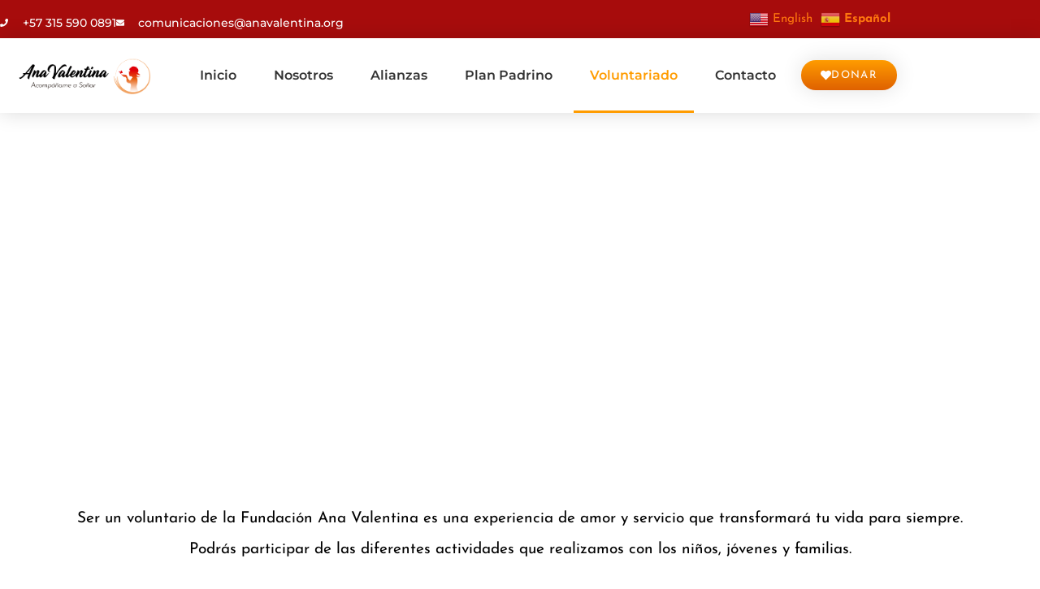

--- FILE ---
content_type: text/html; charset=utf-8
request_url: https://www.google.com/recaptcha/api2/anchor?ar=1&k=6LfB_swrAAAAALjN8QWOnyKTkNI3FsTD5buvO98H&co=aHR0cHM6Ly93d3cuYW5hdmFsZW50aW5hLm9yZzo0NDM.&hl=en&type=v2_checkbox&v=PoyoqOPhxBO7pBk68S4YbpHZ&theme=light&size=normal&anchor-ms=20000&execute-ms=30000&cb=axtxxizedb0c
body_size: 49391
content:
<!DOCTYPE HTML><html dir="ltr" lang="en"><head><meta http-equiv="Content-Type" content="text/html; charset=UTF-8">
<meta http-equiv="X-UA-Compatible" content="IE=edge">
<title>reCAPTCHA</title>
<style type="text/css">
/* cyrillic-ext */
@font-face {
  font-family: 'Roboto';
  font-style: normal;
  font-weight: 400;
  font-stretch: 100%;
  src: url(//fonts.gstatic.com/s/roboto/v48/KFO7CnqEu92Fr1ME7kSn66aGLdTylUAMa3GUBHMdazTgWw.woff2) format('woff2');
  unicode-range: U+0460-052F, U+1C80-1C8A, U+20B4, U+2DE0-2DFF, U+A640-A69F, U+FE2E-FE2F;
}
/* cyrillic */
@font-face {
  font-family: 'Roboto';
  font-style: normal;
  font-weight: 400;
  font-stretch: 100%;
  src: url(//fonts.gstatic.com/s/roboto/v48/KFO7CnqEu92Fr1ME7kSn66aGLdTylUAMa3iUBHMdazTgWw.woff2) format('woff2');
  unicode-range: U+0301, U+0400-045F, U+0490-0491, U+04B0-04B1, U+2116;
}
/* greek-ext */
@font-face {
  font-family: 'Roboto';
  font-style: normal;
  font-weight: 400;
  font-stretch: 100%;
  src: url(//fonts.gstatic.com/s/roboto/v48/KFO7CnqEu92Fr1ME7kSn66aGLdTylUAMa3CUBHMdazTgWw.woff2) format('woff2');
  unicode-range: U+1F00-1FFF;
}
/* greek */
@font-face {
  font-family: 'Roboto';
  font-style: normal;
  font-weight: 400;
  font-stretch: 100%;
  src: url(//fonts.gstatic.com/s/roboto/v48/KFO7CnqEu92Fr1ME7kSn66aGLdTylUAMa3-UBHMdazTgWw.woff2) format('woff2');
  unicode-range: U+0370-0377, U+037A-037F, U+0384-038A, U+038C, U+038E-03A1, U+03A3-03FF;
}
/* math */
@font-face {
  font-family: 'Roboto';
  font-style: normal;
  font-weight: 400;
  font-stretch: 100%;
  src: url(//fonts.gstatic.com/s/roboto/v48/KFO7CnqEu92Fr1ME7kSn66aGLdTylUAMawCUBHMdazTgWw.woff2) format('woff2');
  unicode-range: U+0302-0303, U+0305, U+0307-0308, U+0310, U+0312, U+0315, U+031A, U+0326-0327, U+032C, U+032F-0330, U+0332-0333, U+0338, U+033A, U+0346, U+034D, U+0391-03A1, U+03A3-03A9, U+03B1-03C9, U+03D1, U+03D5-03D6, U+03F0-03F1, U+03F4-03F5, U+2016-2017, U+2034-2038, U+203C, U+2040, U+2043, U+2047, U+2050, U+2057, U+205F, U+2070-2071, U+2074-208E, U+2090-209C, U+20D0-20DC, U+20E1, U+20E5-20EF, U+2100-2112, U+2114-2115, U+2117-2121, U+2123-214F, U+2190, U+2192, U+2194-21AE, U+21B0-21E5, U+21F1-21F2, U+21F4-2211, U+2213-2214, U+2216-22FF, U+2308-230B, U+2310, U+2319, U+231C-2321, U+2336-237A, U+237C, U+2395, U+239B-23B7, U+23D0, U+23DC-23E1, U+2474-2475, U+25AF, U+25B3, U+25B7, U+25BD, U+25C1, U+25CA, U+25CC, U+25FB, U+266D-266F, U+27C0-27FF, U+2900-2AFF, U+2B0E-2B11, U+2B30-2B4C, U+2BFE, U+3030, U+FF5B, U+FF5D, U+1D400-1D7FF, U+1EE00-1EEFF;
}
/* symbols */
@font-face {
  font-family: 'Roboto';
  font-style: normal;
  font-weight: 400;
  font-stretch: 100%;
  src: url(//fonts.gstatic.com/s/roboto/v48/KFO7CnqEu92Fr1ME7kSn66aGLdTylUAMaxKUBHMdazTgWw.woff2) format('woff2');
  unicode-range: U+0001-000C, U+000E-001F, U+007F-009F, U+20DD-20E0, U+20E2-20E4, U+2150-218F, U+2190, U+2192, U+2194-2199, U+21AF, U+21E6-21F0, U+21F3, U+2218-2219, U+2299, U+22C4-22C6, U+2300-243F, U+2440-244A, U+2460-24FF, U+25A0-27BF, U+2800-28FF, U+2921-2922, U+2981, U+29BF, U+29EB, U+2B00-2BFF, U+4DC0-4DFF, U+FFF9-FFFB, U+10140-1018E, U+10190-1019C, U+101A0, U+101D0-101FD, U+102E0-102FB, U+10E60-10E7E, U+1D2C0-1D2D3, U+1D2E0-1D37F, U+1F000-1F0FF, U+1F100-1F1AD, U+1F1E6-1F1FF, U+1F30D-1F30F, U+1F315, U+1F31C, U+1F31E, U+1F320-1F32C, U+1F336, U+1F378, U+1F37D, U+1F382, U+1F393-1F39F, U+1F3A7-1F3A8, U+1F3AC-1F3AF, U+1F3C2, U+1F3C4-1F3C6, U+1F3CA-1F3CE, U+1F3D4-1F3E0, U+1F3ED, U+1F3F1-1F3F3, U+1F3F5-1F3F7, U+1F408, U+1F415, U+1F41F, U+1F426, U+1F43F, U+1F441-1F442, U+1F444, U+1F446-1F449, U+1F44C-1F44E, U+1F453, U+1F46A, U+1F47D, U+1F4A3, U+1F4B0, U+1F4B3, U+1F4B9, U+1F4BB, U+1F4BF, U+1F4C8-1F4CB, U+1F4D6, U+1F4DA, U+1F4DF, U+1F4E3-1F4E6, U+1F4EA-1F4ED, U+1F4F7, U+1F4F9-1F4FB, U+1F4FD-1F4FE, U+1F503, U+1F507-1F50B, U+1F50D, U+1F512-1F513, U+1F53E-1F54A, U+1F54F-1F5FA, U+1F610, U+1F650-1F67F, U+1F687, U+1F68D, U+1F691, U+1F694, U+1F698, U+1F6AD, U+1F6B2, U+1F6B9-1F6BA, U+1F6BC, U+1F6C6-1F6CF, U+1F6D3-1F6D7, U+1F6E0-1F6EA, U+1F6F0-1F6F3, U+1F6F7-1F6FC, U+1F700-1F7FF, U+1F800-1F80B, U+1F810-1F847, U+1F850-1F859, U+1F860-1F887, U+1F890-1F8AD, U+1F8B0-1F8BB, U+1F8C0-1F8C1, U+1F900-1F90B, U+1F93B, U+1F946, U+1F984, U+1F996, U+1F9E9, U+1FA00-1FA6F, U+1FA70-1FA7C, U+1FA80-1FA89, U+1FA8F-1FAC6, U+1FACE-1FADC, U+1FADF-1FAE9, U+1FAF0-1FAF8, U+1FB00-1FBFF;
}
/* vietnamese */
@font-face {
  font-family: 'Roboto';
  font-style: normal;
  font-weight: 400;
  font-stretch: 100%;
  src: url(//fonts.gstatic.com/s/roboto/v48/KFO7CnqEu92Fr1ME7kSn66aGLdTylUAMa3OUBHMdazTgWw.woff2) format('woff2');
  unicode-range: U+0102-0103, U+0110-0111, U+0128-0129, U+0168-0169, U+01A0-01A1, U+01AF-01B0, U+0300-0301, U+0303-0304, U+0308-0309, U+0323, U+0329, U+1EA0-1EF9, U+20AB;
}
/* latin-ext */
@font-face {
  font-family: 'Roboto';
  font-style: normal;
  font-weight: 400;
  font-stretch: 100%;
  src: url(//fonts.gstatic.com/s/roboto/v48/KFO7CnqEu92Fr1ME7kSn66aGLdTylUAMa3KUBHMdazTgWw.woff2) format('woff2');
  unicode-range: U+0100-02BA, U+02BD-02C5, U+02C7-02CC, U+02CE-02D7, U+02DD-02FF, U+0304, U+0308, U+0329, U+1D00-1DBF, U+1E00-1E9F, U+1EF2-1EFF, U+2020, U+20A0-20AB, U+20AD-20C0, U+2113, U+2C60-2C7F, U+A720-A7FF;
}
/* latin */
@font-face {
  font-family: 'Roboto';
  font-style: normal;
  font-weight: 400;
  font-stretch: 100%;
  src: url(//fonts.gstatic.com/s/roboto/v48/KFO7CnqEu92Fr1ME7kSn66aGLdTylUAMa3yUBHMdazQ.woff2) format('woff2');
  unicode-range: U+0000-00FF, U+0131, U+0152-0153, U+02BB-02BC, U+02C6, U+02DA, U+02DC, U+0304, U+0308, U+0329, U+2000-206F, U+20AC, U+2122, U+2191, U+2193, U+2212, U+2215, U+FEFF, U+FFFD;
}
/* cyrillic-ext */
@font-face {
  font-family: 'Roboto';
  font-style: normal;
  font-weight: 500;
  font-stretch: 100%;
  src: url(//fonts.gstatic.com/s/roboto/v48/KFO7CnqEu92Fr1ME7kSn66aGLdTylUAMa3GUBHMdazTgWw.woff2) format('woff2');
  unicode-range: U+0460-052F, U+1C80-1C8A, U+20B4, U+2DE0-2DFF, U+A640-A69F, U+FE2E-FE2F;
}
/* cyrillic */
@font-face {
  font-family: 'Roboto';
  font-style: normal;
  font-weight: 500;
  font-stretch: 100%;
  src: url(//fonts.gstatic.com/s/roboto/v48/KFO7CnqEu92Fr1ME7kSn66aGLdTylUAMa3iUBHMdazTgWw.woff2) format('woff2');
  unicode-range: U+0301, U+0400-045F, U+0490-0491, U+04B0-04B1, U+2116;
}
/* greek-ext */
@font-face {
  font-family: 'Roboto';
  font-style: normal;
  font-weight: 500;
  font-stretch: 100%;
  src: url(//fonts.gstatic.com/s/roboto/v48/KFO7CnqEu92Fr1ME7kSn66aGLdTylUAMa3CUBHMdazTgWw.woff2) format('woff2');
  unicode-range: U+1F00-1FFF;
}
/* greek */
@font-face {
  font-family: 'Roboto';
  font-style: normal;
  font-weight: 500;
  font-stretch: 100%;
  src: url(//fonts.gstatic.com/s/roboto/v48/KFO7CnqEu92Fr1ME7kSn66aGLdTylUAMa3-UBHMdazTgWw.woff2) format('woff2');
  unicode-range: U+0370-0377, U+037A-037F, U+0384-038A, U+038C, U+038E-03A1, U+03A3-03FF;
}
/* math */
@font-face {
  font-family: 'Roboto';
  font-style: normal;
  font-weight: 500;
  font-stretch: 100%;
  src: url(//fonts.gstatic.com/s/roboto/v48/KFO7CnqEu92Fr1ME7kSn66aGLdTylUAMawCUBHMdazTgWw.woff2) format('woff2');
  unicode-range: U+0302-0303, U+0305, U+0307-0308, U+0310, U+0312, U+0315, U+031A, U+0326-0327, U+032C, U+032F-0330, U+0332-0333, U+0338, U+033A, U+0346, U+034D, U+0391-03A1, U+03A3-03A9, U+03B1-03C9, U+03D1, U+03D5-03D6, U+03F0-03F1, U+03F4-03F5, U+2016-2017, U+2034-2038, U+203C, U+2040, U+2043, U+2047, U+2050, U+2057, U+205F, U+2070-2071, U+2074-208E, U+2090-209C, U+20D0-20DC, U+20E1, U+20E5-20EF, U+2100-2112, U+2114-2115, U+2117-2121, U+2123-214F, U+2190, U+2192, U+2194-21AE, U+21B0-21E5, U+21F1-21F2, U+21F4-2211, U+2213-2214, U+2216-22FF, U+2308-230B, U+2310, U+2319, U+231C-2321, U+2336-237A, U+237C, U+2395, U+239B-23B7, U+23D0, U+23DC-23E1, U+2474-2475, U+25AF, U+25B3, U+25B7, U+25BD, U+25C1, U+25CA, U+25CC, U+25FB, U+266D-266F, U+27C0-27FF, U+2900-2AFF, U+2B0E-2B11, U+2B30-2B4C, U+2BFE, U+3030, U+FF5B, U+FF5D, U+1D400-1D7FF, U+1EE00-1EEFF;
}
/* symbols */
@font-face {
  font-family: 'Roboto';
  font-style: normal;
  font-weight: 500;
  font-stretch: 100%;
  src: url(//fonts.gstatic.com/s/roboto/v48/KFO7CnqEu92Fr1ME7kSn66aGLdTylUAMaxKUBHMdazTgWw.woff2) format('woff2');
  unicode-range: U+0001-000C, U+000E-001F, U+007F-009F, U+20DD-20E0, U+20E2-20E4, U+2150-218F, U+2190, U+2192, U+2194-2199, U+21AF, U+21E6-21F0, U+21F3, U+2218-2219, U+2299, U+22C4-22C6, U+2300-243F, U+2440-244A, U+2460-24FF, U+25A0-27BF, U+2800-28FF, U+2921-2922, U+2981, U+29BF, U+29EB, U+2B00-2BFF, U+4DC0-4DFF, U+FFF9-FFFB, U+10140-1018E, U+10190-1019C, U+101A0, U+101D0-101FD, U+102E0-102FB, U+10E60-10E7E, U+1D2C0-1D2D3, U+1D2E0-1D37F, U+1F000-1F0FF, U+1F100-1F1AD, U+1F1E6-1F1FF, U+1F30D-1F30F, U+1F315, U+1F31C, U+1F31E, U+1F320-1F32C, U+1F336, U+1F378, U+1F37D, U+1F382, U+1F393-1F39F, U+1F3A7-1F3A8, U+1F3AC-1F3AF, U+1F3C2, U+1F3C4-1F3C6, U+1F3CA-1F3CE, U+1F3D4-1F3E0, U+1F3ED, U+1F3F1-1F3F3, U+1F3F5-1F3F7, U+1F408, U+1F415, U+1F41F, U+1F426, U+1F43F, U+1F441-1F442, U+1F444, U+1F446-1F449, U+1F44C-1F44E, U+1F453, U+1F46A, U+1F47D, U+1F4A3, U+1F4B0, U+1F4B3, U+1F4B9, U+1F4BB, U+1F4BF, U+1F4C8-1F4CB, U+1F4D6, U+1F4DA, U+1F4DF, U+1F4E3-1F4E6, U+1F4EA-1F4ED, U+1F4F7, U+1F4F9-1F4FB, U+1F4FD-1F4FE, U+1F503, U+1F507-1F50B, U+1F50D, U+1F512-1F513, U+1F53E-1F54A, U+1F54F-1F5FA, U+1F610, U+1F650-1F67F, U+1F687, U+1F68D, U+1F691, U+1F694, U+1F698, U+1F6AD, U+1F6B2, U+1F6B9-1F6BA, U+1F6BC, U+1F6C6-1F6CF, U+1F6D3-1F6D7, U+1F6E0-1F6EA, U+1F6F0-1F6F3, U+1F6F7-1F6FC, U+1F700-1F7FF, U+1F800-1F80B, U+1F810-1F847, U+1F850-1F859, U+1F860-1F887, U+1F890-1F8AD, U+1F8B0-1F8BB, U+1F8C0-1F8C1, U+1F900-1F90B, U+1F93B, U+1F946, U+1F984, U+1F996, U+1F9E9, U+1FA00-1FA6F, U+1FA70-1FA7C, U+1FA80-1FA89, U+1FA8F-1FAC6, U+1FACE-1FADC, U+1FADF-1FAE9, U+1FAF0-1FAF8, U+1FB00-1FBFF;
}
/* vietnamese */
@font-face {
  font-family: 'Roboto';
  font-style: normal;
  font-weight: 500;
  font-stretch: 100%;
  src: url(//fonts.gstatic.com/s/roboto/v48/KFO7CnqEu92Fr1ME7kSn66aGLdTylUAMa3OUBHMdazTgWw.woff2) format('woff2');
  unicode-range: U+0102-0103, U+0110-0111, U+0128-0129, U+0168-0169, U+01A0-01A1, U+01AF-01B0, U+0300-0301, U+0303-0304, U+0308-0309, U+0323, U+0329, U+1EA0-1EF9, U+20AB;
}
/* latin-ext */
@font-face {
  font-family: 'Roboto';
  font-style: normal;
  font-weight: 500;
  font-stretch: 100%;
  src: url(//fonts.gstatic.com/s/roboto/v48/KFO7CnqEu92Fr1ME7kSn66aGLdTylUAMa3KUBHMdazTgWw.woff2) format('woff2');
  unicode-range: U+0100-02BA, U+02BD-02C5, U+02C7-02CC, U+02CE-02D7, U+02DD-02FF, U+0304, U+0308, U+0329, U+1D00-1DBF, U+1E00-1E9F, U+1EF2-1EFF, U+2020, U+20A0-20AB, U+20AD-20C0, U+2113, U+2C60-2C7F, U+A720-A7FF;
}
/* latin */
@font-face {
  font-family: 'Roboto';
  font-style: normal;
  font-weight: 500;
  font-stretch: 100%;
  src: url(//fonts.gstatic.com/s/roboto/v48/KFO7CnqEu92Fr1ME7kSn66aGLdTylUAMa3yUBHMdazQ.woff2) format('woff2');
  unicode-range: U+0000-00FF, U+0131, U+0152-0153, U+02BB-02BC, U+02C6, U+02DA, U+02DC, U+0304, U+0308, U+0329, U+2000-206F, U+20AC, U+2122, U+2191, U+2193, U+2212, U+2215, U+FEFF, U+FFFD;
}
/* cyrillic-ext */
@font-face {
  font-family: 'Roboto';
  font-style: normal;
  font-weight: 900;
  font-stretch: 100%;
  src: url(//fonts.gstatic.com/s/roboto/v48/KFO7CnqEu92Fr1ME7kSn66aGLdTylUAMa3GUBHMdazTgWw.woff2) format('woff2');
  unicode-range: U+0460-052F, U+1C80-1C8A, U+20B4, U+2DE0-2DFF, U+A640-A69F, U+FE2E-FE2F;
}
/* cyrillic */
@font-face {
  font-family: 'Roboto';
  font-style: normal;
  font-weight: 900;
  font-stretch: 100%;
  src: url(//fonts.gstatic.com/s/roboto/v48/KFO7CnqEu92Fr1ME7kSn66aGLdTylUAMa3iUBHMdazTgWw.woff2) format('woff2');
  unicode-range: U+0301, U+0400-045F, U+0490-0491, U+04B0-04B1, U+2116;
}
/* greek-ext */
@font-face {
  font-family: 'Roboto';
  font-style: normal;
  font-weight: 900;
  font-stretch: 100%;
  src: url(//fonts.gstatic.com/s/roboto/v48/KFO7CnqEu92Fr1ME7kSn66aGLdTylUAMa3CUBHMdazTgWw.woff2) format('woff2');
  unicode-range: U+1F00-1FFF;
}
/* greek */
@font-face {
  font-family: 'Roboto';
  font-style: normal;
  font-weight: 900;
  font-stretch: 100%;
  src: url(//fonts.gstatic.com/s/roboto/v48/KFO7CnqEu92Fr1ME7kSn66aGLdTylUAMa3-UBHMdazTgWw.woff2) format('woff2');
  unicode-range: U+0370-0377, U+037A-037F, U+0384-038A, U+038C, U+038E-03A1, U+03A3-03FF;
}
/* math */
@font-face {
  font-family: 'Roboto';
  font-style: normal;
  font-weight: 900;
  font-stretch: 100%;
  src: url(//fonts.gstatic.com/s/roboto/v48/KFO7CnqEu92Fr1ME7kSn66aGLdTylUAMawCUBHMdazTgWw.woff2) format('woff2');
  unicode-range: U+0302-0303, U+0305, U+0307-0308, U+0310, U+0312, U+0315, U+031A, U+0326-0327, U+032C, U+032F-0330, U+0332-0333, U+0338, U+033A, U+0346, U+034D, U+0391-03A1, U+03A3-03A9, U+03B1-03C9, U+03D1, U+03D5-03D6, U+03F0-03F1, U+03F4-03F5, U+2016-2017, U+2034-2038, U+203C, U+2040, U+2043, U+2047, U+2050, U+2057, U+205F, U+2070-2071, U+2074-208E, U+2090-209C, U+20D0-20DC, U+20E1, U+20E5-20EF, U+2100-2112, U+2114-2115, U+2117-2121, U+2123-214F, U+2190, U+2192, U+2194-21AE, U+21B0-21E5, U+21F1-21F2, U+21F4-2211, U+2213-2214, U+2216-22FF, U+2308-230B, U+2310, U+2319, U+231C-2321, U+2336-237A, U+237C, U+2395, U+239B-23B7, U+23D0, U+23DC-23E1, U+2474-2475, U+25AF, U+25B3, U+25B7, U+25BD, U+25C1, U+25CA, U+25CC, U+25FB, U+266D-266F, U+27C0-27FF, U+2900-2AFF, U+2B0E-2B11, U+2B30-2B4C, U+2BFE, U+3030, U+FF5B, U+FF5D, U+1D400-1D7FF, U+1EE00-1EEFF;
}
/* symbols */
@font-face {
  font-family: 'Roboto';
  font-style: normal;
  font-weight: 900;
  font-stretch: 100%;
  src: url(//fonts.gstatic.com/s/roboto/v48/KFO7CnqEu92Fr1ME7kSn66aGLdTylUAMaxKUBHMdazTgWw.woff2) format('woff2');
  unicode-range: U+0001-000C, U+000E-001F, U+007F-009F, U+20DD-20E0, U+20E2-20E4, U+2150-218F, U+2190, U+2192, U+2194-2199, U+21AF, U+21E6-21F0, U+21F3, U+2218-2219, U+2299, U+22C4-22C6, U+2300-243F, U+2440-244A, U+2460-24FF, U+25A0-27BF, U+2800-28FF, U+2921-2922, U+2981, U+29BF, U+29EB, U+2B00-2BFF, U+4DC0-4DFF, U+FFF9-FFFB, U+10140-1018E, U+10190-1019C, U+101A0, U+101D0-101FD, U+102E0-102FB, U+10E60-10E7E, U+1D2C0-1D2D3, U+1D2E0-1D37F, U+1F000-1F0FF, U+1F100-1F1AD, U+1F1E6-1F1FF, U+1F30D-1F30F, U+1F315, U+1F31C, U+1F31E, U+1F320-1F32C, U+1F336, U+1F378, U+1F37D, U+1F382, U+1F393-1F39F, U+1F3A7-1F3A8, U+1F3AC-1F3AF, U+1F3C2, U+1F3C4-1F3C6, U+1F3CA-1F3CE, U+1F3D4-1F3E0, U+1F3ED, U+1F3F1-1F3F3, U+1F3F5-1F3F7, U+1F408, U+1F415, U+1F41F, U+1F426, U+1F43F, U+1F441-1F442, U+1F444, U+1F446-1F449, U+1F44C-1F44E, U+1F453, U+1F46A, U+1F47D, U+1F4A3, U+1F4B0, U+1F4B3, U+1F4B9, U+1F4BB, U+1F4BF, U+1F4C8-1F4CB, U+1F4D6, U+1F4DA, U+1F4DF, U+1F4E3-1F4E6, U+1F4EA-1F4ED, U+1F4F7, U+1F4F9-1F4FB, U+1F4FD-1F4FE, U+1F503, U+1F507-1F50B, U+1F50D, U+1F512-1F513, U+1F53E-1F54A, U+1F54F-1F5FA, U+1F610, U+1F650-1F67F, U+1F687, U+1F68D, U+1F691, U+1F694, U+1F698, U+1F6AD, U+1F6B2, U+1F6B9-1F6BA, U+1F6BC, U+1F6C6-1F6CF, U+1F6D3-1F6D7, U+1F6E0-1F6EA, U+1F6F0-1F6F3, U+1F6F7-1F6FC, U+1F700-1F7FF, U+1F800-1F80B, U+1F810-1F847, U+1F850-1F859, U+1F860-1F887, U+1F890-1F8AD, U+1F8B0-1F8BB, U+1F8C0-1F8C1, U+1F900-1F90B, U+1F93B, U+1F946, U+1F984, U+1F996, U+1F9E9, U+1FA00-1FA6F, U+1FA70-1FA7C, U+1FA80-1FA89, U+1FA8F-1FAC6, U+1FACE-1FADC, U+1FADF-1FAE9, U+1FAF0-1FAF8, U+1FB00-1FBFF;
}
/* vietnamese */
@font-face {
  font-family: 'Roboto';
  font-style: normal;
  font-weight: 900;
  font-stretch: 100%;
  src: url(//fonts.gstatic.com/s/roboto/v48/KFO7CnqEu92Fr1ME7kSn66aGLdTylUAMa3OUBHMdazTgWw.woff2) format('woff2');
  unicode-range: U+0102-0103, U+0110-0111, U+0128-0129, U+0168-0169, U+01A0-01A1, U+01AF-01B0, U+0300-0301, U+0303-0304, U+0308-0309, U+0323, U+0329, U+1EA0-1EF9, U+20AB;
}
/* latin-ext */
@font-face {
  font-family: 'Roboto';
  font-style: normal;
  font-weight: 900;
  font-stretch: 100%;
  src: url(//fonts.gstatic.com/s/roboto/v48/KFO7CnqEu92Fr1ME7kSn66aGLdTylUAMa3KUBHMdazTgWw.woff2) format('woff2');
  unicode-range: U+0100-02BA, U+02BD-02C5, U+02C7-02CC, U+02CE-02D7, U+02DD-02FF, U+0304, U+0308, U+0329, U+1D00-1DBF, U+1E00-1E9F, U+1EF2-1EFF, U+2020, U+20A0-20AB, U+20AD-20C0, U+2113, U+2C60-2C7F, U+A720-A7FF;
}
/* latin */
@font-face {
  font-family: 'Roboto';
  font-style: normal;
  font-weight: 900;
  font-stretch: 100%;
  src: url(//fonts.gstatic.com/s/roboto/v48/KFO7CnqEu92Fr1ME7kSn66aGLdTylUAMa3yUBHMdazQ.woff2) format('woff2');
  unicode-range: U+0000-00FF, U+0131, U+0152-0153, U+02BB-02BC, U+02C6, U+02DA, U+02DC, U+0304, U+0308, U+0329, U+2000-206F, U+20AC, U+2122, U+2191, U+2193, U+2212, U+2215, U+FEFF, U+FFFD;
}

</style>
<link rel="stylesheet" type="text/css" href="https://www.gstatic.com/recaptcha/releases/PoyoqOPhxBO7pBk68S4YbpHZ/styles__ltr.css">
<script nonce="vzmHN5dQi_vFouyzs76r1A" type="text/javascript">window['__recaptcha_api'] = 'https://www.google.com/recaptcha/api2/';</script>
<script type="text/javascript" src="https://www.gstatic.com/recaptcha/releases/PoyoqOPhxBO7pBk68S4YbpHZ/recaptcha__en.js" nonce="vzmHN5dQi_vFouyzs76r1A">
      
    </script></head>
<body><div id="rc-anchor-alert" class="rc-anchor-alert"></div>
<input type="hidden" id="recaptcha-token" value="[base64]">
<script type="text/javascript" nonce="vzmHN5dQi_vFouyzs76r1A">
      recaptcha.anchor.Main.init("[\x22ainput\x22,[\x22bgdata\x22,\x22\x22,\[base64]/[base64]/MjU1Ong/[base64]/[base64]/[base64]/[base64]/[base64]/[base64]/[base64]/[base64]/[base64]/[base64]/[base64]/[base64]/[base64]/[base64]/[base64]\\u003d\x22,\[base64]\\u003d\x22,\x22w5QWw6g6wqY4Ny50RcKUwrZOwrrCv1bDmcKUHQDChhnDjcKTwqZhfUZNIRrCs8O/FcKnbcKVVcOcw5Q/[base64]/DqMO+T8OEwoQ9E8KNPWDCkMO6w4PChUTCkShVw5rCmcOOw78GW01mA8KQPRnCrQ/ChFU/woPDk8Onw7XDrRjDtyJlOBVBVsKRwrsGNMOfw61mwoxNOcK6woHDlsO/w58lw5HCkSZPFhvClsOmw5xRbcKxw6TDlMKww7LChhoSwrZ4SiA1XHoAw6pqwpliw5RGNsKmAcO4w6zDmUZZKcOrw5XDi8O3C19Jw43ChnrDskXDlzXCp8KfRiJdNcOacMOzw4h7w5bCmXjCucO2w6rCnMO3w7kQc1BUb8OHaBnCjcOrFiY5w7UXwq/DtcOXw4DCqcOHwpHCszdlw6HCtsKtwoxSwrTDqBh4wpjDtsK1w4BswoUOAcKrDcOWw6HDs0BkTRBTwo7DksKKwqPCrF3DhG3DpyTCkFHCmxjDvUcYwrYxWCHCpcKLw4LClMKuwr9iAT3Ct8Kgw4/DtWFBOsKCw6PChSBQwoJMGVwdwpA6KFPDrmM9w5MMMlx1wrnChVQAwoxbHcKUdQTDrXbCtcONw7HDpsKBa8K9wrYuwqHCs8KlwqdmJcOXwoTCmMKZPcKgZRPDqsOIHw/DlVh/P8KCwqPChcOMbsK1dcKSwqjCk1/DryjDggTCqSbCp8OHPBIOw5Viw4nDiMKiK1bDpGHCnR8uw7nCusKwGMKHwpMhw5djwoLCk8OSScOgB0LCjMKUw6PDiR/CqWTDp8Kyw51TOsOcRXcPVMK6CMKQEMK7FFg+EsKKwrQ0HFrCsMKZTcOdw6sbwr8hQ2tzw4tvworDm8KPccKVwpAyw6HDo8KpwrHDuVgqZcKUwrfDsVnDrcOZw5cewr9twprCmMOvw6zCnTtkw7BvwpBDw5rCrC/Dn2JKYUFFGcKwwpkXT8OZw5jDjG3Dl8OEw6xHUsOmSX3Ch8K4HjIXdB8iwoNqwoVNVELDvcOmXxXCrcKrBmMLwqxFCsOIw47Cpg7Co37CvxDDh8ODwq/CssOjY8KwbF/[base64]/CscKmRMOLw4AUOsOKwo/[base64]/CiMKJaiYvT8OgXWdzMDHDhsKNwojDr3LCjMORw68Ew4cfwr8nw5ZhT07CpsOyO8KDMcOxBcKvSMO9wrwnw79tVz8fbX8ww5bDo0PDgiB/wrbCtcKyQnkGJybDgMKJOy1UNMKbAGvCssKnQj9QwohPwrHDgsKZUBXDmDTDh8KGw7DDnMKOOhnCmFLDrmLDhsOqNF3CkD0lPzDCmBoUw5XDhMOyUzXDixMnwpnCocKOw6/[base64]/CkxAfX1zDlQA/w4kPNcOfKBLDnTnDjMK8emoTE3LCqSolw7gkV1sGwpZdwp4YY2TDssOTwovCu04AUMKPFMKbRsODRGgoO8KVIMKAw68qw6jCvx1hEinDoBEUCMKUD1NxBQ4OIkcuLS/CkVLDpmTDsAQvwoUmw4VdfsKAKH4iLMKcw5bChcO/[base64]/Ct8KGKcOOw7UXMcKzEAJlE8KGw4o6wqjCgz/DusOUwpnDrcKWwq06woPCgAvDu8OhGcK6w6/[base64]/[base64]/[base64]/DqBfDsWzCm8O0DxEbw4LDi8OEw6rCocOowr0FwrI0w6I8w7tuw7wXwofDicKrw6Rlwpw/QGvCjcKIwpoYwqkZw5pFMcO1NMK/w6fCscOyw6MiCQnDi8Opw4HCi1LDucKswrnCgsOpwpkCXcKTacKiMMKkV8KLwppuZsKNb1huw57Dpk4ow4hFw73Djj3DjMOTbcO5GTzDmsKaw5vDlA9fwrYgaR0lw5c9DcKVFMO7w7ZkCytnwqJmOzHCo1c/cMOXTE8/UcKgwojChgJUJsKJVcKdUMOGFjfDtXPDuMOFwqTCrcKywqvCucORacKcw6QhbMK/wrQNwqLCjjhOwoQ1wq7DqSrCtwd1GMOIVsOvUCRNwrsKYMOYSMOmaltMCW/DpQTDiVDDgk/DvMOjN8OZwpPDqhV7wo0iZ8K1DAzCksKfw7F2Xn9gw5cyw4AcTsO3wowXKUzDpjs6w55Kwqk5CFg3w6XClMOHWGvDqSzCmcKCacK0FcKLHhtDacKpw6LCgcKswrNGVMKdw7thDig7Un3DjcKtwoYhwq4TEMKJw69fJ1xadRvDnUoswpbDhsOCw63CnXgCw5sEaU/Cj8KtDnFPwp/CrMKrfCBFEGPDrsOIw4V2w6jDtMK/[base64]/Ck8KnPsKAJMObFyp6wrJid8O6FTU3worDrRDDmkt4w7BKLjnDmMK3J21HLB/DmcOgwrUOHcKiw5/CjsO5w6jDrTsUXmTCkcKgwqTDnF86wr3Du8Opwpl1wqrDscKxwrPChcKZYwsawqTCtXTDvmscwqvCscKYwowCK8KZw4wMOMKAwqoJI8KGwr/DtsK3dsOmRcKKw6LCq3/Di8KGw58CfsOXFMK1d8OCw7fDvcOlO8OzSyLDpSY+w5BSw7/DgMOZFMOhEsONI8ONG0sYBhbCrzvDmMKrLRQdw7ANw77CllZTMVHCkhN1JcOcM8O4worDvMOTwrnDtyjDiyrCiWFew6zDtSLDscORw57DhQXDkMOgw4Rlw4J3w4Uiw5M2KwfDqwLDtlM6woLCg390WMOZwpUjw406FMK0wr/CicOUPMOuwq/DmjTDiTHDmDHChcKNCRd9wrwqHSEGw7rDjylDPlrDgMKOO8KmKknDs8OZSMOQfsKTZWDDlibCicOWYXMIbsODbMKawpLDlGDDuWACwrTDjMKGcsO/[base64]/Cm33ChsODwrVaw7AbwqbDisKawrN8dALCksKRwrQJwqJ0wrrCi8KQw6vDhE91KDZWw7oBNnM/WwjDgMKxwqpGQGhGWHghwr/Djm/[base64]/CtGhVw5omDFfDqWnDiMOewo/DkzUcKGzCosOmwog5wpbCscO5w57CuHHCiB5uKl8FXMOLwppxPMOZwoTCo8KuX8KKMcKIwq0DwoHDo37CjcKLbFMVBRfDv8OyNMKbwo/CosKnMlLClhXDpmZcw4fCoMOJw7EuwpDCuHjDkFzDkAhHVV8qDMKWW8OmS8Opw6IuwoQvEyHDlEc4wrxxJFfDgsOJwoFcVsO4w5Q7b30VwpoKw7BufMOmSD7DvUIUWcOiHwo/UMKFwrU6w5fDqMKCTgjDuUbDhjTCncOpOBnCpsOWw73DslHCn8Otw5rDnxJPw6TCpMOdID9Iw6Muw7knJhHCuH5rPcKfwpp4wpHDsTttwpYfV8OVVMK2wqDDkcOCw6PCtXJ/wrdzw7rDk8OswpTCrD3Dm8OINsO2wrvDpTcRLkkvTTrCp8K2w5o2woRbw7IIFMOYM8KLwovDphDCnSMOw7ZTS2DDpMOXwp14aVhde8KQwrMwQMOFQm1Yw6MQwqVeBy/[base64]/DoXtRwpbDuRUOw77CpFbCiHl3cFh9dcKUHGJnCxPDpnDCgcO6woXCo8OjJn7Cv2TCuC0cUBfCjMOKw5d+w7JHwpZZwpR3KjbDkH7DtsO4Y8OMO8KRUjorwrfCunIxw6/CgVjCj8OFR8K3fSvCjsKOwpjDscKEw44Dw6XCn8OPwqPCmFF4wpIpLynCkMOMw67DrMKtWzFbICVGw6osP8Kuw5AffsKOw6nDn8O8wpbCm8KIw4tGwq3DsMOywrV/wpZRwo3CjVIxV8KhQ1xqwqXCvMOtwrFFw596w7vDpGIJQsK4JsOHMkMQKH9rFEI/WSvCjhjDpCjCpsKEwqI3w4HDlcO6fk05dzlzwrl0L8K4wqHCt8O8w6dTIMKTw5RwI8O5w5wOcsOlYmvChcKjcDHCq8KxFkcqC8Ojw5BxUiFPNXDCs8OTRQokcDzCg2Uww5vCtyldwrfCoRjDmnttw6PCv8KmSB/CoMK3ccKUw5MvfsOowqIlw5AFwo7Dm8OCwrQoPFTDpcOBCSsAwojCqlRbO8OJTFvDgU01bU/DucKaTlLCs8ONw6JZwq/CvMKgLsOidA3DuMOXPlhvP1E1D8OLMFsuw4tYK8KLw7nCr3hELSjCnSPCv1AiCsKzwoF8cFAxQRLClsKRw5hJN8KgW8OxYgZowpJQwr/[base64]/Du0nCg8K5w5vDvsOZwpDCtcKHZ8OrDcO4W8Oew553wpVIw4JPw73Ci8Ozw4k3dsOzHkHChQjCqkfDjMKlwpHCi03CnsKWKCw0cnrCnznDv8KvJ8KCYiDCiMK2OS92ZsOrXWDChsKPA8OKw61uQWwkw7rDqsK3w6zDly0LwqnDr8K4HsK5HsOEUA/DuHFvWyrDnTTCqQbDmw4fwr52DMOCw5xZU8OqRsKeP8OVwqNkKCnDucKww4J8Z8Ofw4ZswrnCvTBVw7jDvB9qVFF/DS7CocK6w4N9woLDtMO9w6dkw6HDjlIrw78sEsK4e8OobMOfwqPCjsKNVxzCg11KwoVuwqFMwrsdw4dcBcO3w5bClzwREcOpHG3DvcKIdUvDuV1FZk7DqXDDmEfDqcK9woFiwq9NOiLDnAA7wr/CqsKzw6dPRsK6eBDDuSbDisOxw5s7LMOww6R9SMOewoDChMKCw5vDtMKYwoVfw6opRsOQwogqw6PCgCFeJsOUw63CjH52wq/CpMOEGQtCw5Z6wr3Ct8KvwpYfOsKMwrQEw7rDqMORDsK9QMOaw7goK0PCi8O1w49mBQjCni/Dsj4Uw4vDsXgQwqPDgMOeKcOfVyQmwofDoMKPLknDosK5e2TDlVPDizHDqzp2XcOLHcOBRcOcw4F6w7cSw6DDjsKbwrbDowXCisOhwqAEw5fDgQPDr1xSBksjGRjCosKCwoBeIsO/wohkwpcIwoQ1WcKSw4fCp8OCMhx2G8OOwrBDw7zCtDpeHsOLQzDCm8K9a8K0c8OJwolqw45CAcOrLcOoTsONw6/DlcOyw4HCpsOuemrChMORw4Mmw7LDj0h/[base64]/DtihaworCucKlJHAUwqkIw4nDg8OnwooiScKNUsKYw5gyw51/fsKQwrHCisKww7AafcKlUSTDogLDtMKbW0vCvhltOsO4wrcpw7/CncK6GijCqS08ZMKHJsK8BQ48w781KMOcIsO6RsOXwr51wpdwXcKJw40JOQBNwohufsKbwqxTwqBDwr3CrGBOP8OMw4ciw5MVwqXCiMO0wpXDnMOWT8KBDUA7wrBob8O2w7/[base64]/woERwrXDuTLDhUM/w7HDkcOcV8O5MsOFw5V4w6Jkb8O+Pw8jw7cfKxvDrMK/w79LF8OTwrvDtXtoEMOAwojDuMO+w5rDimQcU8KzBMOew7YnGU1Iw7gZwrzDmcKwwqkYTwHCqyzDpMK9w6dKwpxnwr/ChwhsJsOFPxNxw7PCkk3DjcOKwrBpwrDChcKxEWNyOcOawqnDv8OqYMKEw4U4w7ZtwoYeMcK3w4fDncOJw6zCosKzwq9qUMKyOkzCnzpJwrA7w6ZTPMKANiAlHRHCgsKuSAVOFWB6wp4AwoPCoSLCpWJ4w7IIMsOWQsObwpxJEcOHEH8Cwo7CmMKxcMO8wq/DuD5RHMKTw7TCqcO+RA3Dv8O1RMKBwrjDnMKvPcKAWsODwrTDoHIDw64vwrfDrlFIUcKaUiNkw6nCrQzCp8OJW8OGQsO4w7LCnsOVTcO1wrbDg8Otw5Fge0wpw53ClMKvw6JVYMOBKcOjwpZFJcK2wpxMwqDCl8OifMOrw5jDhcKRL3zDry/DtcKAw6bCmMK3SXtlcMO0eMOmwoAIwqESKEUVJDRswrLCq0nCmcKhZhXDgX/Dh0ttcSbDnwRHWMK5fsOKQ2jCiVTCo8K+wqVawq4VNRrCp8K1w7scGmLCgzLDsjBbH8Ouwp/DuTJPw5/CrcKKIXgdwpnCtMODZ3jCjk8Nw6pwe8OVcsK3wojDukXDv8KgworCtsKmwppcKMOIwprCjC4ew7/DocOheDfCsR4aDgLCrQPDrMOaw5MyKQ7DhnHDrsOQwpUBw5DDuHzCkCk5wqTDuTnCh8OdQlR9NUPCpRXDocO/woHCgcK7R1zCi1nCmcK7S8OuwprCrAZ9w6crFMKwaTFeecOOw5YAwp/[base64]/[base64]/DMK2e1zDhMK+Y8KRKMOEw6DCq8OFMR7Cikxgw5/DjMO5wpDCo8KCXS/CqEbCjMOMw4c7MyDCsMKowqnCm8KnWMORw6glSiPCqm10UkjDpcOTTEHDoAfCjyYew6YuaiHCqQkOw5rDulNywofCncO6w4PCkRfDncOTw7BHwprDtMOkw484w4dDwq3DlFLCu8O2IG03VsKPNCdHHcOywrHCl8OFw5/CrMOCw5vDgMKLV2TCvcOvwpLDosOsEVYxw75aGQ9RGcKfKcOcbcKpwrZKw5VoBlQsw57Dg011wpYywq/Cmg4EwonCusOIwqDDog5GfgRSejnCiMKTEVkEwoojQsOsw6tNTsKNDcKpw7LDsCnDk8KSw7zCp1NmwoLDqAfCk8Kbd8Kiw5/CrD87w4NvMsKCw4laOnDCvG1lNcOXwrPDlMOhw4jCtCBQwr4hCzbDqUvClkzDm8OqSFkqw7LDvMO/w73DgMK1wq/CgcKvIy7CpMKRw73DjX1PwpnClXzDt8OGZMKFw7jCqsKPfBfDkx/Cp8KaLMKHwr7CukZdw6PDucOaw6F1HcKvNFrCqMKUPkFpw6rCixlabcOQwoZUTsK/[base64]/Cm8K9LcKPCh/CpwnDl8KowrDDnUxgdcKVRXzCkQTCmsOVwoBbRC3CkcKmdQYkGQzDv8OiwoZww5LDpMOIw4bClsO7woTCiizCp0cfRVsVw6vCuMOzK27CncOIw5c+wpLDiMOgwp/CisOrw7fCs8OMwprCpcKONcO2RsKdwqnCqyRRw4vCni4QeMOqCBsLMsO7w4FJwrVFw5PDmsOrPEdkwp8HZsObwpR3w7rCs0fCgXjDr1stwoHDgnNZw5x2F0XCsF/DmcO/IsOZbyk3Z8K9TsOdFk/Dhz/CpsKteDjDvsO7w6LDvihSfsK9WMOhw41wW8OYw5DDtws1w6jDhcOGBADDmyrClcK1w5TDqFnDgGoyd8KZaxDDp1rDqcONwp8iPsObNiBlX8KPw53DhB/Dg8KjW8OSw4/[base64]/DqFwmF8OcU8OEwqzCocOKwpLDlHLDtcKTacKPImHDucKxwqVZGGLDtFrDhsKNfBZcw7AOw5Rxw7cTw7fCo8KlVsORw4HDhMOjSz4/wpokw5w3MMONC1k4wphow63DpsOVZiAFHMORw6vDtMOMwqrCuQF5N8OFCcKZAQE8c27CiE5EwqnDpcO3w6bCtMKSw5TDncKzwrUvwrXCshQpwrgfJhhvacK6w5TDlgzCjR/[base64]/[base64]/DnTAmwpXCn8Odw5cswpXDojsfwr/CkWliO8OvAsOUw4hxw5Rjw5HCsMKJPwZBwq9Lw5jCi1vDs1fDg3TDmz8Ow4R3bcKebz/DjAYUWn0QQcOUwp3CljNKw4HDv8OFw5HDhEAHJFo0wrzDo0bDnUMYBAVkfcKawoYSd8Oqw6DDkTgIM8OVwrrCrsKnZsOeBsOHwqN1acOpITM0VMOqw7zCh8KSwrRIw5sMYynCkA7DmsKjw7fDhcOEKyRbcVIAFnvDmEnCiSnDjQpBwpPCsWbCuDPCncKZw54/w4ErGVpuIMO4w4jDjyYuwozCrS5Ywq/CvkwDw4MDw592w4cxwrzCoMOhP8Olwp0EfHF7w4XDr0LCosKXYC1YwrPClj8VJMKxDwk+FBRkLMO5wobDocKuX8KXwoPChzHDuAfChgocw43CrQjDhQDDgcO+X11hwo3DgB/DsQTCicKrCxwpe8Okw6JHcB7ClsK3wovCncKQWcK2w4MwbysGYRTDtjzCsMOsPsKRUV7DqVxmc8KHwopfw6l+w7rCpcOpwo7DnsK9A8OZZi7DucOBw4nCvld4w6osY8KBw4N8AMOWClbDj3TCsh4HD8KeSn3DucKTwrvCoS/Dn37CpMKwQ2hJwo7Cvn/CrnbCkRMnAcKxQMOTB07DpsKFwq3Dr8K7WRTCg0E0HcOHN8O9wo5Ew57CtsOwC8Okw43CvS/CtgHCr2MhdsK8WQ8Gw47CvSBFTsO0wpbCpXrDrwQ6wrJowoUbDlPCjmPDo1PDggbDkUDDqQDCtsO8wqJJw6gaw7LCimcAwoVjwqbCm2DCgcKdw5zDusK3ZcOuwo1eCgNWwp/Ci8Kcw7kZw5bCrsKzMDLDrCDDt1fCmsORaMOGw4RJw5xUwphZwpkcwoEzw5rDu8KUX8ORwr/Du8OnZsKaSMKnMcK3W8O1w67DlHQqw7xtwpU8wr3ClmLCu0LCnSrCmFfDm0TCqjsdWUouw4fCgRXCgMKFNxwkGA3CtsKubQnDiwHCh03CgcKLwpfCqcKNHzjDrz8Mw7Anw7AUw7FFwogNHsK/[base64]/woUhwrguwojCjcKmwqxZw4TCmcKJwr0+w4XDtkHDo2wYwrE5w5J8w5DDpHdCRcK/w6TDrMOZQlMGQ8KNw7B/w7vCh2MawprDs8OGwoPCsMKZwqrCpMKzMcKFwqxawpgiwpNzw4LCoBA+w4vCpxjDklfDvht7QMOwwrNzw7AjDsOIwozDl8KXczHCoz0AeR/ClMO5PMK/w5zDvRvCjHM6ecKlw5NNw5NMOgwBw4vDmMK8SsOycsKBwqBZwrbDuWHDosK8BDzDvlLCosOcw6hnMjTDgRJ7wqoUwrYuNFvDn8O7w5xvMUjDhMO8VyzDmh8zw6XCsBTCkWLDnBUOwoDDsTvDsjtOHlZlw5zCi3/CucKwbytGXsOJD3bCvMO+w6fDjgnChMKOdzRTw7BqwqNJdQrCnSrDjcOnw4UJw4jCiDvDsAdzwr3DsgthG34fwrUuwpbDncOww6g1w5JNYcOJbUY+OgB4QHHCucKBw4EVwoIXw5/DtMOJNMKuX8KQPGXChSvDisO2YUcZNmd2w5BKHEfDmMKsAMK6w7LDrwnDj8Kjwq/CksOQwqjDtX3CnsKmDw/DtMK9wobCs8KnwqvDgMKoIAXDkC3DksOCw4zCucOvbcKqw53DnWQcAjc4VMK1amN0TsOtN8OzVxhfw4DDsMOkM8KyAhgYwqLCg34Cw5lBDMKUwrvDuGgrw4Z5FsKjw6rDusOaw5rCi8K5NMKqaxtULyHDl8O1w4Qow4xlRhlww6LCrk/CgcKow6/CjcK3wqDCucObw49TA8KPRzHCrEvDn8KEwoRLM8KaCX3ChyjDnMOVw67DhMKhXhHDjcKtDDnDpFYzQsOowo/DnsKXw7IsPFFzQBfCscOGw4gUXMK5N1HDrMOhQGHCtMOrw5FbTcKhP8O9Z8KmBsKtwrJdwqzDqwYjwo9ew7XCmzBhwqfClkYzwrjCvXV5VcOJwrJXwqLCjV7CmhwZw77CtsK8wqzCucKEwqd/JUIlV2nDs0xfesK7YU/DjcKeY3dta8Oew7lFATs2aMODw4bDlzbCuMOqbsO/SMORI8KSw7FoawUeUzkTLF1MwrvCthgeVxwPw4Aqw4lCwp7DpDxfSAN9MCHCv8Ksw4xEcTgZdsOiwrPDuzbDv8OBGkzDiTkFTiVtwrPDvzc2woxkOUjCoMKlwobCrRbDnBzDjDAgw6fDmcKGw7oJw7FmZXzCo8Knw5bDnsO/R8OdWsObwpl/w5E2cFjDqcKHwpbCkykYYjLCnsOtTsKmw5gLwrrCu2RZEMKQEsKIekHCrkcYNU/Dvg7DucOlwp5AcsKJAcO+w7EgRsOffMO7w6zDriTCtcOIwrcbSMKzFhJvPsO6w4LClMOZw4vCu3tyw7lDwr3CqXsMFAxiw67CmA/ChUoXTWcMEjQgwqXDuUQgCUhlK8KVw4Aswr/DlsO6Q8K9wqZWB8OuG8KWYwRVw6PDplDDv8KHw4fDn1XDoG/CsG4OQSchT1I0W8Kawqhvwo12CSIpw5zCiz0Fw5nDl2ZNw5UGf1DDkHtWwpvCr8KSwqxEK1/DiW3CqcKASMKMwoDDqD1jGMOnw6DDicK7Njd4woPDssKNS8OXwq/[base64]/[base64]/DuMOhw7XCuQPDlH3DtcO9w75nHjbCmFU1wo5kw7lAw5thCsKLLTJaw6bCocKjw6PCsSrCqQjCp2HCgGHCtThwWMONG0pPJsKhwoHDjzE9wrPCpQjDi8KsKcK+cETDl8K4w7vCpiTDiBArw5LCkBgAY0gJwo8HEMO/MsOnw6bCkELCrXHCk8K5C8K7DwxxE0EQw5rCvsKAw5LCjB5wXRLCiAEEP8Kabw9SIh/Ds1LDoRggwpA4wrJybsKZwqhLw6hfwrVKXcKaSmcoRVLCrw7ChA0fYSYnbRTDj8Kkw7cWwpPDq8KKwogtwqLDq8K0bxhewoTCkjLCh0pxWcORdMKpworCpMKPw7HCu8KmfQ/Do8OXJSrDvh1jODVEw7Mow5dhw5LDmMKswpHCj8OSwoM7EW/DkV8qwrLCrsO5TWQ1w6UFwqB/w7zDisKgw5LDn8OIegxpwroTwrViflHDusK5w5Z2wr9qw64+WzLDi8OpDCktGDnCtcKYE8K6wqHDjsOHdsK/w408I8O6wq8OwpvCjcKGVidvwq41wo8nwr5Jw7zDoMOPQMKawolyYSvDp0Ytw7U/dTUFwrUhw5vDq8O0wrnDl8OAw6EIwoFbFV/[base64]/RsOaw6ZewqHDuMKaw6fCp1oaAsOWwr9EwrzCtXIrw57CiQHCtcKawoY9wp/DhDnDqjV6w4BRT8K3w6vCiEzDkcKGwrPDucOGw5YICsObwqoXPsKTa8KDEsKgwqLDswpEw6FFZ0AtMGU7fG3DnsK8CgHDrMO3OMOjw5fCqSfDvsOoWhAhAcOGQTAoUMKCEGrDlx0lDsK4w4/Cm8OuMRLDhH7DosO/wqbCuMK2csKKwpDDuV3CksK6w50iwrEyFRLDpg4cwptRw4lGLGJowr/DlcKJF8ODfHjDsWMIwofDh8Ovw53DhkNqw6XDucOaRcKcXBZZTDfDmn0QQcKewrzDs2RrK0tUayvCrWbDjgI3wpoUHXHCnB7CuHVfNcK/w6bDm0nCh8Oba3Edw5VvUDsaw47DvsOIw5sJw40vw7xHwr7DkxVNd1bCl0ghcsKYCsK9wqXDqCLCky3DuQkgTMO3wqB3EB3DisObwpLCgRXClsOWwpXDoUZ3XhfDlhrCgMKuwpdvwovCgV1uwqjCv0x6w5/DlUVtEcKWTcO4E8KEwqR9w4/DksOpLFDDuR/DvyDCsXnCrlnDtD/[base64]/w6kPesOfbMO9JsOfLsOdw6kBHDbCsFfCq8K+wq/CscOGPsKXw7PDhsKlw4ZVEcKqFMORw6UEwpBRw5AFwrFYwrDCscKqwpvDuRhZZcKueMKqw5NOw5HCg8Kmw44KXCxew73CuUFzBlrCs2QGFsK/w6QnwrPCthdwwoHDgyvDi8OUw4rDr8ORw4rCh8K0wogWZ8KeOgfCisOxGMK5V8KpwpAjw77DuF4gwoDDj1Rsw6PDqnFxRF7Ci2vCrcKxw7/DrcOPwoIdNxUIwrLCqcOiR8KEw71XwrjCvsKzw6rDsMKjFMOZw4bClGEJw5ECQCEUw4gIUcO2cTZVw70fwoXCkmkxw7DDmMKSRDcoXi3DrgfCr8ODw7/Cl8KlwpdxI3URw5LDhAXDnMKQe2ohwrPCmsOvwqAHIWxOw6TDnFnChsKgwoAIWMKNbsKrwpLDi3rDmMOvwokHwpcVUMO4w75PfsKTwoXDrMOmwp3DrRnDk8KmwrRiwpVmwrl/dMOzw5hKwrPCtywlMVzDvMKDw5AEZ2AZwoHDrgvCuMKAw74zw5rDuzPChzJESBbDqmnDlj8ZNkLCjwnCjMKcw5vChMKPwrhXdsO0QMK8w5XDgxvDjEzCjErCnSnDrHnCuMO/w59owpZhw4Rjf2PCqsOgwp/DtMKCw4fCv3DDocOAw7xRFTMrwpQJw7ofRSHCvcOEw6sIw7d+FDjDp8KhJcKfWUA7woxLLkHCvMKpwoPDvMOnbmnDmyXCg8OtZMKrCsKDw6jCmsK5LUNOwr/CicORLMKkGhLDpVfDosKNw4RQeGXCmyjDscKvw7zDpBcqVMOOwp4KwrwGw44+OyxlGjwgw5LDnDkCVsKzwoJDw51owpfCuMKcw4zCoXI2w40Ywpo/[base64]/Dkzg5w50/QcKzwo7CnsOYUcOGSEbCuGZWURltaQ3ChgHDjcKRcFoRwpfDk2VXwp7CvsKTwrHCmMOtBGrCrgvCsBXCqjYXMsO/[base64]/[base64]/H8OWw6FBWl/CtBxTTBjDiTNxwot7w4TDkk42wpccLMOvDUgqEcKUw5ELwpcPUhlRW8Ksw7MEG8K4I8KsJsOFRBrCkMObw4NCwqnDqMO/w6fDjMO0ajjChMKEc8Ojc8KyIVDChyvDvsOZwoDCg8Oxw60/wpDDgMOzwrrCp8OfDSVYSMKNw5xTw4/ChyFyRnbCrkszQMK9w7XDkMO/wo9reMK/ZcO+NcKcwrvCgkITB8Okw6fDigLDk8OtSAwuwoPDj0kKP8OzJEvDr8K9w59mwoJgwrPDvTJGw4bDvsOww5/DnGprwpHDlMO6J2dMw5jCucKUTMKcw5BUfxBPw543wo7DhnYFwqvCiyxCShnDtC/CogTDgMKNHsOfwqQrewTCmBnDvifCuwDCo3k+wqRXwo4Tw5nCggLDmz7Ds8OQOXPCkFvCp8K3PcKoJxkQM1/[base64]/wr/DusKWwpVfCsODwrphfcOlw78gw4gCCmk/wpTCoMOtwrDCqcKvfcOxw5w2wonDpsO4wrBhwpgCwonDpUowSTPDpsKhcsKqw6hCTsO1dMK7czDDhsOxDk85wp7Cv8KtYsO9A2XDhzLDtMKiY8KCMcOJcMOtwpY2w5PDjnJxw7AgZ8O0w5rCmsOEeBNiw5HChMO/UMKLc1sJwoZjbsOmwrFaAsKFHsOtwpI3w67ChFEeG8K1FsK+b07Dm8OybcOWw6LCiQERLEFbD0AOIjQww7jDuxFnUMOlw6DDucOuw4PDgsO4ZMOawoHDg8Oww7zDnxBte8Oeeh3DqsOiw5YSw4zDuMOoesKkXh7CmS3Ch3BFw4/CosKxw5hJG0EjOsODOnTCmcOHwrvDnCVxJMOTEQ3CgVFVw6/Dh8KDTT7DtC9mw6rCihnCtClSKUfCok4eJyNQKsKGwrTCgzHDu8KtB0ZdwqA6w4fCl0tdBcKtJV/DoTctwrTCqH0XHMOtw4PCtH1FSj7DqMKHfAtUeiXDoTlywq9Wwo8yZEAbw7krfcKfe8KhIXcHCn4Iw4fCo8KHFGPDoitZQgzCjCRqQcKMVsKBw4Z0AkFkw55ew7HCoRDDtcKiw7VCM3/DmsKxCGjDmQ09w4MoEyVzCypHwo3DjsOaw7zCocKxw6vDk33CuEJMM8OWwrZHbcKXGm/Cvk1zwq7CqsKzw5nDh8OqwqnDhXHCsAHDucKbwpAHwp7DhcOsXjtiVsKsw7jClXzDpzDCtzTCkcK2YiJEGB4LfEkZw5kPw60IwoLCu8KAw5E0wobDl0TDl2LDiTA6J8KuCQJ/JcKVHsKZwp3DucKEXVRSwr3DicKSwpRLw4XDgMKIaXzDkMKrbTfDgkAbw7hVGcKlIGdcwqYvwpcbwqjDvDDCgjhBw6PDuMKCw7FJR8O2wpjDmcKcwrDDiFjCqgJcUhvCo8ObZwVpwoJawol/w7zDpg9EHcKWTlpBZ1/[base64]/wptvwpjCsRfDssO2KcO+w4TDp8OyXg7DvhrDvcOawrErbRUKw6M/w6RfwpvCkXTDnwcqAcOweDt4wofCqh3Cp8ORAcKJC8OPGsK2w4nCo8KAw7gjMyhpw4HDgMOmw7TClcKDw5I3JsK6UMOew5dSw5/DhzvCkcKCw53CjHjDik90GQvCqsKwwpRQwpXDoR3CiMKKScK3CMOlw6DCtMOcwoNww5jCpWnCk8Kxw7/[base64]/CisKPwq4fE8OnOcOfAsObDBYyQcKYw4PCh09/ZsKeayg/ZBXDkGPDrcK4S25Dw7jCvydqw6U7GnbDnn9awr3Cu13CqnwwOVhAw6rDpGN6S8OkwrdXwr/Djxgowr/Crg92YcOtXMKWIcOzTsO/[base64]/aAXDtwbCpcOyfzjClxvDv8KTw49VPcOtZsKhIcKzHzjDt8OOccOMMcOHZ8KVworDpcKiUhVew4nCs8OdC0TCgsOeG8KoCcKpwrBowqs5bMOIw6/DmMOgfMOfAzLCgmnCnMOuwqskwqpww7dRw6zCmFDCrGvCrh/CgjbDm8O1e8OawrrDrsOKw73DgMKbw5rCiUIMB8ONVVHDui0Zw5nCgmN4w51IJ1TCpTfCmG7CgcOhfcOAT8OuWMO/dzhiH3lqwqwgTcKNwrzCjEQCw60Bw4LDvsKaSMKxw7hxwqzDuA/Cq2EFAR7CknvCoz5iwqpKw7sMFE3Cq8OUw63CpMKtw6Eew7DDpMOww6QcwrYHEcOtJ8OgH8KCQMOrwqfChMORw4zDr8K5MlwbACZlwrDDgsKWFhDCpXdrLsOcY8Kkw4/[base64]/[base64]/[base64]/DklDDqsKpdBzDjsKywrvCuH9Cw6PCrMOaLirCnCRTQsKJfgbDnUwmAlleN8ODAkdoQFDClEHCtErCosKGw5fDsMKlbcOuHCjDisKPNRVlQ8KmwotHMhDDj1xgKsK+w7XCosOxf8OKwqrCrmDDtsOIw6oSw43DiRrDjsKzw6R/wrsDwq/[base64]/ChVFGFSvDjMODAA8mw5Qew6QDXg9vFMORwoTDu2jCj8OkPS3DpcKyAE06wq1QwpZOWMKWV8OfwrhCw5jCmcOowoVdwoB8w6wtRB/Cti3DosKEOB9Vw7/Ds27CpMKrw48iccO5wpfCv1kja8KcBG/[base64]/DksOfw7TCpxnCrG/CosOzwqjDm8K8YcOHwoVXdzdeXGzDlXPCn2pTw6HDj8OgeRwdPMOZwo3CuG3ClABuwqrDqUNCfsK7IXHCjQvCtsK+LcOUB2/[base64]/[base64]/[base64]/Ct0zDkcKJa0hxS0/Cu8KleCwqRGY8w4M1wqTDjCPDqMKFW8O2bhHDgsO6NC/DgMK/DwAow5TCvlzDq8Omw4/DgMK0woM1w6zDkMKPeAHCg03Dnn9fwoYZwoPDmhl+w4rCiBPDhR5gw6LCjz1INcKXwo3DjA7DpGFZwp4BwovCssOQw6kaCCIqfMK/CsKBOcOUwphZw63Dj8KMw5EGUSAdC8KZGwgJM3U8wobDjinCtCMWQTUQw7fCq2B0w6zCl3dgw6TDsyfDqsKWKsKSBVw3w7/[base64]/CmDnDqsOcOMOOw53ClMKdQMK2w6jCjFVew7AnbMK8w7c0w6xPw47DtMOlEsK0wpdCwq8vFwPDv8OxwofDsBxawpPDmMKbC8OWwopiwoTDm3zDg8Khw5/Co8K5IB3DhC7Du8Obw6AcwobDocKhwr0Rw49rBEXDvxrClAbCm8KMZMKWw7wzbhXDqcOfwodYLgnDvcKZw6TDgQTCq8OCw4DCn8OHXExOfMOQIR/CscOjw5wRL8K1w4tuwoUSw6DCl8OcEGjCk8OFZjMNacOow4ZTWH5FEFvCiXHDu1o2wpJowp5WIRo5MMOqwq5WJjXDiynDjGk0w6FyRnbCtcOuOwrDh8KHelTCncKBwqFOB3F/aDAlLl/[base64]/UWfDlMKIwrrDkhJHH8Kawp3Dg8O4wpfChcKKPwbDnnrDlsO2FMOuw4wydWMIRDfDgmhawp/DlFB+XsOhwrzClsOMdgcfwq5iwq/DiD3DqkMAwo0bbsOsLzVFwp/DvGbCvyUaVTfClT1/c8KTb8OCwrrDgxAhwplQGsOjw6TCncOgDcK3w6HChcKXw59rwqI7TcKHw7zDsMKePC9fScOHNsOIbMO1wpZMe0YCw4oew41ra306bDHCq2o6CcKNcCkBZkMlw5tSJMKZw6XCrsODJAIUw7hhH8KOKsO2wqA7UHfCpEkQV8K/ITHCqMO3NMKWwp9rBMKrw4bDgj8ew7U2w4pjacK+EA7Ch8O3KMKiwrjDqMO4wqc6X1fCnlfDqxgrwpwvw4HCi8KjQGbDvcOpFFjDnsOfZ8KlWD7CmARlw4l7wp3CoT8mIcOXLx8swp9eWsKKwr7Clh3CvULDqALCqcOMworDqMKEW8OCU3gDw5xsZ01/acO+YE/Cq8K4CcKvw70yGTvCjGEkXljDmMK3w64GaMKLVCN1w5Yvw50iwpRrwrjCt1zCoMKIBVcidcOwPsO3X8K4TlJKw73Dnh0Ew5UzGxPCncK/w6Y/YUFiw7wDwoPCk8KYHMKLGzYFfXzChcKIRcOnT8KdcHEmGHPDrsKnYcO8w5vDqAPDv1F4Y1XDnj0VY1wWw6nDqSXDhzHDiVzCiMOMw43DkMOmOsOAIMOgwqJwQ21qf8KEwpbCj8K/U8OxA0p8JsO9w55rw5XCtUduwoHDr8OuwpQiwp8jw5/DtArDv0HDpWDCs8K5bcKucREfwp/DjSXDuS0KCWDChijDsMK8wqfDo8OAHExJwqrDvMKaYmbChcOkw7p1w5RTesKkcsOBJsKrw5QKfMOnw75Yw6DDjGFbLW9hKcO9wphfdMOnGD5mDwMtUsKEMsO7wpERwqAtwolYJMO3EMKMZMOOER/DuyVHwpgbw7fCosKqFEhjccO8wqUILwbDo0rCqnvDrWF9djbCkykuZsK/J8KxcEbCpMKmwoPCth7DscOKw5RbbhJ/woJ4wrrCh1ZTw67DsFkOcj7DlcOYJBhIwoVAwr0YwpTCmhRbwobDqMKLHVYVOQZ0w7siwq/DgkoRZ8OtdAJ2w6HCm8OmQMObflnCpMOKIMKwwqjDtMOKPBhyXwgxw7bCr04TwqfCisObwpfChsOcN3jDjzdcZ3QHw6/[base64]/CjcKVK2nCicOLU8KFecOawpDCocK/w4o8w5FgwrE3bsOdccK5w7vDrcOUwrIJN8KIw5p1wpbCgcOFLsOww6Zkwo8yEltgKmoOwo/[base64]/w7HDmcOhHcO8w5NdA8O2PmrClQwsw6E1Q8OKfMKoUEcDw4RQNsKxTzDDjsKNAUrDlMK7E8ORBXXCjnleBwHCvTDCvnZscsOqY014w5/DjSnCksOnwrIgw758woPDpsKPw5oYQDDDocKJwozDtGvDgMKxU8Ocw4bDn0bDjxvDr8OdwojDlmNhQsK9eRzDuETCqsO5w4bDogc2aBbCu2/[base64]/C8KvwpZEw6DDv2/DiktnYR98w67CjMK/[base64]/CosKCw4zDmgZ+wrbDsyVwe33CqsK6w70tCkVfJVLCph3CkX15wohawrjDvHwmwr/CojLDpXPCg8K/Yh/[base64]/O8OJBcOdwpwLw4DCr1pbJiMqw4bCtMO/LMOHc2c/[base64]/DlcO3w47Co8OdDsOqwpsJwpTDoxzDoAlMaS9nwrrCtMKGw5HChMKIw7E+w4FOTsKOPl/Do8KWwqBpw7XDjErClgU0w6vDoyFNWsKwwqrCpB91wp8MMsKKwoxyIhstJEdAaMKiRlgpAsOVwqAXClNew54Qwo7DpMKkcMOaw7/DqRXDssKGCcKvwoEYasKRw6JqwpADXcO9esOVZX7Cuk7DtmXCksORTMKIwqRUVMK3w6wUQcOmc8KMXCrDjcOiLD/Cg3PDisKSXCTCtjhwwrcqwqHCnMOeHTjDpcKkw6dYw7rCk13DhDvCp8KOfxYhccKVa8KWwoPDrsKVQMOMWDRlICUcwqDCgV/CmsOpwp3DpMOnE8KDNBXDhRV6w6HCvcOZwrLCmMOzGDrCgAUwwpHCp8Kfw5p3ZCbCrywzw4xzwrjDswNcP8OFHRjDtcKNwo5iexMtXcKbwpVPw7fCq8OUwrUbwqTDhHo5w40nFMKuacKvwp1gw4DCgMKKw53CvzVyPxzCu2NZKcKRw4bDmT9+IsOEFcOvwrrDhWoFaS/Dj8OmGGDCp2MXAcOnwpbDoMOBMxLDpXvCoMO/LsOdOD3DjMOVCMKawqvDoEIVwrbCncOiOcK9Q8Okw73Cpy5ZGAbDtSbDtAt5wrVaw5zChMKuWcK/[base64]/Ds8OAXMO1IcKIWQYNwqvDlsO9H8K5w7p4w7oTwr/CrDbCqkN+R3VuDsOyw5cVbMObwrbCqMOZwrUAbHRQwrXDk1jCk8K4dgZ9KXTDpxHDiQF6PXRcwqDCpEVeI8KUaMOheQDCkcOOwqzCvBTDtsOfKX7Di8K4w6dGwq0TRxl+Sw/DnMO2FcOQWURIDMObw4pJw4DDhhPCnFEhworDpcOJIsO2TFrDjiQvw41iwrPCn8KHThTDul5DUsKCwp7DmsOwHsOAw4vCig3Csz8VSMKCbiFwAsKhVMK+w5Qnw7EuwrvCtsO5w7LCllxvw4XCgHBvTcOqwoY3CsOyN3lwHcOMwoPCkcOhwo3CuWTChsKdwoTDvG3Dk3/DsTnDt8KeOEHCvjDDjDzDkjk8wrVmwqF5wrjDkTMFwpXCrHpLwqrCpRTCl0HChRnDuMODw400w7rDt8KkFQrDv2fDnwMZE3nDucKAwrHCvsO/EcKEw7khwrvDmDAywoHCuXpTacKxw4bCmcK9LMKVwoAswqzDrcOiSsK5wpDCvy3Ct8OMMTxuUwt/w6LCjBnCkMKew6J1wofCoMK5wrjCtcKUw6EtOA4AwpcuwpJKGhgke8KvaXjCjhZbesO7wqQLw4QJwobDqA7CiMOhJU/DkcOQwrg9w6p3MMOcw7/Don5ZIMOPwpxnQCTCoRQmwpjDoATDjsKEHMOTC8KdO8Kew6kywqPCqMOuO8ObwpzCs8OMZGA2wpp6wqTDhsObFcOGwoJ+w5/DucKMwqRmeQfCkcKsX8OUC8O8TExdwr9bLWomworDocO4wpVdHMO7BMOMD8O2wqbDk2jDih5bw6/[base64]/wq/DusK0Ch0Bw4dHw6FbScOW\x22],null,[\x22conf\x22,null,\x226LfB_swrAAAAALjN8QWOnyKTkNI3FsTD5buvO98H\x22,0,null,null,null,1,[21,125,63,73,95,87,41,43,42,83,102,105,109,121],[1017145,710],0,null,null,null,null,0,null,0,1,700,1,null,0,\[base64]/76lBhnEnQkZnOKMAhmv8xEZ\x22,0,0,null,null,1,null,0,0,null,null,null,0],\x22https://www.anavalentina.org:443\x22,null,[1,1,1],null,null,null,0,3600,[\x22https://www.google.com/intl/en/policies/privacy/\x22,\x22https://www.google.com/intl/en/policies/terms/\x22],\x22zbZsgkk8qYYbFeoUfnUZ1SAgp7brbh8vMA1PBzJloko\\u003d\x22,0,0,null,1,1769385872807,0,0,[225,95,217,192,1],null,[195,112,108,154],\x22RC-5XjR7OouNbPMhg\x22,null,null,null,null,null,\x220dAFcWeA5p2qDeWF7xnh5daRIlTiafCD992xEBsHwZ7bami0vnRqBd4nKz8SVhmxGRYeqe0CSbaDP4-LPAnJgGqooB0RG5o6vLhA\x22,1769468672774]");
    </script></body></html>

--- FILE ---
content_type: text/css
request_url: https://www.anavalentina.org/wp-content/uploads/elementor/css/post-3180.css?ver=1769329313
body_size: 338
content:
.elementor-kit-3180{--e-global-color-primary:#6EC1E4;--e-global-color-secondary:#54595F;--e-global-color-text:#7A7A7A;--e-global-color-accent:#61CE70;--e-global-color-244acf95:#4054B2;--e-global-color-b1cc387:#23A455;--e-global-color-6fc279ce:#000;--e-global-color-4b6a4631:#FFF;--e-global-color-4ae0e40c:#831D1D;--e-global-color-b0bd39a:#B66407;--e-global-color-a655a5e:#001D31;--e-global-color-dad822b:#8B0707;--e-global-color-bc7f98a:#d3b574;--e-global-color-659fed0:#686868;--e-global-color-ce17e61:#282828;--e-global-color-c6d5703:#EDEDED;--e-global-color-171bc97:#00666F;--e-global-color-99b8174:#A90830;--e-global-color-2ab184d:#081137;--e-global-color-b044c72:#AF3F06;--e-global-color-ade4d6f:#d13700;--e-global-color-a20e56e:#61CE70;--e-global-color-adab304:#0C00B3;--e-global-color-8c598fe:#FF9C00;--e-global-color-20d17b1:#f2295b;--e-global-color-5577188:#ff770f;--e-global-color-3c6c3b2:#962546;--e-global-typography-primary-font-family:"Roboto";--e-global-typography-primary-font-weight:600;--e-global-typography-secondary-font-family:"Roboto Slab";--e-global-typography-secondary-font-weight:400;--e-global-typography-text-font-family:"Roboto";--e-global-typography-text-font-weight:400;--e-global-typography-accent-font-family:"Roboto";--e-global-typography-accent-font-weight:500;}.elementor-kit-3180 e-page-transition{background-color:#FFBC7D;}.elementor-section.elementor-section-boxed > .elementor-container{max-width:1140px;}.e-con{--container-max-width:1140px;}.elementor-widget:not(:last-child){--kit-widget-spacing:20px;}.elementor-element{--widgets-spacing:20px 20px;--widgets-spacing-row:20px;--widgets-spacing-column:20px;}{}h1.entry-title{display:var(--page-title-display);}@media(max-width:1024px){.elementor-section.elementor-section-boxed > .elementor-container{max-width:1024px;}.e-con{--container-max-width:1024px;}}@media(max-width:767px){.elementor-section.elementor-section-boxed > .elementor-container{max-width:770px;}.e-con{--container-max-width:770px;}}

--- FILE ---
content_type: text/css
request_url: https://www.anavalentina.org/wp-content/uploads/elementor/css/post-502.css?ver=1769349539
body_size: 1970
content:
.elementor-502 .elementor-element.elementor-element-5fcdbbae > .elementor-container > .elementor-column > .elementor-widget-wrap{align-content:center;align-items:center;}.elementor-502 .elementor-element.elementor-element-5fcdbbae > .elementor-background-overlay{background-color:transparent;background-image:linear-gradient(45deg, #000A39 0%, #ff6a00 100%);opacity:0.8;transition:background 0.3s, border-radius 0.3s, opacity 0.3s;}.elementor-502 .elementor-element.elementor-element-5fcdbbae:not(.elementor-motion-effects-element-type-background), .elementor-502 .elementor-element.elementor-element-5fcdbbae > .elementor-motion-effects-container > .elementor-motion-effects-layer{background-position:0px -467px;background-repeat:no-repeat;background-size:cover;}.elementor-502 .elementor-element.elementor-element-5fcdbbae{transition:background 0.3s, border 0.3s, border-radius 0.3s, box-shadow 0.3s;padding:150px 0px 150px 0px;}.elementor-widget-heading .elementor-heading-title{color:var( --e-global-color-primary );}.elementor-502 .elementor-element.elementor-element-7b98002e{text-align:start;}.elementor-502 .elementor-element.elementor-element-7b98002e .elementor-heading-title{color:#ffffff;}.elementor-widget-divider{--divider-color:var( --e-global-color-secondary );}.elementor-widget-divider .elementor-divider__text{color:var( --e-global-color-secondary );}.elementor-widget-divider.elementor-view-stacked .elementor-icon{background-color:var( --e-global-color-secondary );}.elementor-widget-divider.elementor-view-framed .elementor-icon, .elementor-widget-divider.elementor-view-default .elementor-icon{color:var( --e-global-color-secondary );border-color:var( --e-global-color-secondary );}.elementor-widget-divider.elementor-view-framed .elementor-icon, .elementor-widget-divider.elementor-view-default .elementor-icon svg{fill:var( --e-global-color-secondary );}.elementor-502 .elementor-element.elementor-element-61bb2ddb{--divider-border-style:solid;--divider-color:#ffffff;--divider-border-width:5px;}.elementor-502 .elementor-element.elementor-element-61bb2ddb .elementor-divider-separator{width:100px;margin:0 auto;margin-left:0;}.elementor-502 .elementor-element.elementor-element-61bb2ddb .elementor-divider{text-align:left;padding-block-start:10px;padding-block-end:10px;}.elementor-502 .elementor-element.elementor-element-5eb8c34f{padding:70px 70px 70px 70px;}.elementor-widget-text-editor{color:var( --e-global-color-text );}.elementor-widget-text-editor.elementor-drop-cap-view-stacked .elementor-drop-cap{background-color:var( --e-global-color-primary );}.elementor-widget-text-editor.elementor-drop-cap-view-framed .elementor-drop-cap, .elementor-widget-text-editor.elementor-drop-cap-view-default .elementor-drop-cap{color:var( --e-global-color-primary );border-color:var( --e-global-color-primary );}.elementor-502 .elementor-element.elementor-element-2d34abcc{padding:0px 0px 0px 0px;text-align:center;font-family:"Josefin Sans", Sans-serif;font-size:19px;font-weight:400;line-height:2em;color:#000000;}.elementor-502 .elementor-element.elementor-element-17cae156:not(.elementor-motion-effects-element-type-background), .elementor-502 .elementor-element.elementor-element-17cae156 > .elementor-motion-effects-container > .elementor-motion-effects-layer{background-image:url("https://www.anavalentina.org/wp-content/uploads/2021/02/IMG_20190629_114516-1-scaled.jpg");background-position:0px -520px;background-size:cover;}.elementor-502 .elementor-element.elementor-element-17cae156{transition:background 0.3s, border 0.3s, border-radius 0.3s, box-shadow 0.3s;}.elementor-502 .elementor-element.elementor-element-17cae156 > .elementor-background-overlay{transition:background 0.3s, border-radius 0.3s, opacity 0.3s;}.elementor-502 .elementor-element.elementor-element-481fc5e1{--spacer-size:400px;}.elementor-502 .elementor-element.elementor-element-9cbd879 .elementor-column-gap-custom .elementor-column > .elementor-element-populated{padding:40px;}.elementor-502 .elementor-element.elementor-element-9cbd879{padding:100px 0px 100px 0px;}.elementor-bc-flex-widget .elementor-502 .elementor-element.elementor-element-d07a8d7.elementor-column .elementor-widget-wrap{align-items:center;}.elementor-502 .elementor-element.elementor-element-d07a8d7.elementor-column.elementor-element[data-element_type="column"] > .elementor-widget-wrap.elementor-element-populated{align-content:center;align-items:center;}.elementor-502 .elementor-element.elementor-element-5c838253{padding:0px 50px 0px 50px;text-align:justify;font-size:19px;font-weight:400;line-height:2em;color:var( --e-global-color-6fc279ce );}.elementor-502 .elementor-element.elementor-element-280350c:not(.elementor-motion-effects-element-type-background) > .elementor-widget-wrap, .elementor-502 .elementor-element.elementor-element-280350c > .elementor-widget-wrap > .elementor-motion-effects-container > .elementor-motion-effects-layer{background-image:url("https://www.anavalentina.org/wp-content/uploads/2021/02/IMG_20201108_132853-scaled.jpg");background-position:center center;background-size:cover;}.elementor-bc-flex-widget .elementor-502 .elementor-element.elementor-element-280350c.elementor-column .elementor-widget-wrap{align-items:center;}.elementor-502 .elementor-element.elementor-element-280350c.elementor-column.elementor-element[data-element_type="column"] > .elementor-widget-wrap.elementor-element-populated{align-content:center;align-items:center;}.elementor-502 .elementor-element.elementor-element-280350c > .elementor-element-populated{transition:background 0.3s, border 0.3s, border-radius 0.3s, box-shadow 0.3s;}.elementor-502 .elementor-element.elementor-element-280350c > .elementor-element-populated > .elementor-background-overlay{transition:background 0.3s, border-radius 0.3s, opacity 0.3s;}.elementor-502 .elementor-element.elementor-element-a20e35f{--spacer-size:50px;}.elementor-502 .elementor-element.elementor-element-6825103:not(.elementor-motion-effects-element-type-background), .elementor-502 .elementor-element.elementor-element-6825103 > .elementor-motion-effects-container > .elementor-motion-effects-layer{background-image:url("https://www.anavalentina.org/wp-content/uploads/2021/02/IMG_20201101_121339-5-scaled.jpg");background-position:0px -365px;background-size:cover;}.elementor-502 .elementor-element.elementor-element-6825103{transition:background 0.3s, border 0.3s, border-radius 0.3s, box-shadow 0.3s;}.elementor-502 .elementor-element.elementor-element-6825103 > .elementor-background-overlay{transition:background 0.3s, border-radius 0.3s, opacity 0.3s;}.elementor-502 .elementor-element.elementor-element-9504e37{--spacer-size:420px;}.elementor-502 .elementor-element.elementor-element-763ee55c:not(.elementor-motion-effects-element-type-background), .elementor-502 .elementor-element.elementor-element-763ee55c > .elementor-motion-effects-container > .elementor-motion-effects-layer{background-color:#f7f3ed;}.elementor-502 .elementor-element.elementor-element-763ee55c > .elementor-background-overlay{background-position:bottom right;background-repeat:no-repeat;background-size:auto;opacity:1;transition:background 0.3s, border-radius 0.3s, opacity 0.3s;}.elementor-502 .elementor-element.elementor-element-763ee55c{transition:background 0.3s, border 0.3s, border-radius 0.3s, box-shadow 0.3s;padding:110px 0px 180px 0px;}.elementor-502 .elementor-element.elementor-element-321ea68d > .elementor-element-populated{transition:background 0.3s, border 0.3s, border-radius 0.3s, box-shadow 0.3s;padding:0px 40px 40px 100px;}.elementor-502 .elementor-element.elementor-element-321ea68d > .elementor-element-populated > .elementor-background-overlay{transition:background 0.3s, border-radius 0.3s, opacity 0.3s;}.elementor-502 .elementor-element.elementor-element-130bd23c{text-align:center;font-size:19px;font-weight:400;line-height:2em;color:#54595f;}.elementor-widget-form .elementor-field-group > label, .elementor-widget-form .elementor-field-subgroup label{color:var( --e-global-color-text );}.elementor-widget-form .elementor-field-type-html{color:var( --e-global-color-text );}.elementor-widget-form .elementor-field-group .elementor-field{color:var( --e-global-color-text );}.elementor-widget-form .e-form__buttons__wrapper__button-next{background-color:var( --e-global-color-accent );}.elementor-widget-form .elementor-button[type="submit"]{background-color:var( --e-global-color-accent );}.elementor-widget-form .e-form__buttons__wrapper__button-previous{background-color:var( --e-global-color-accent );}.elementor-widget-form{--e-form-steps-indicator-inactive-primary-color:var( --e-global-color-text );--e-form-steps-indicator-active-primary-color:var( --e-global-color-accent );--e-form-steps-indicator-completed-primary-color:var( --e-global-color-accent );--e-form-steps-indicator-progress-color:var( --e-global-color-accent );--e-form-steps-indicator-progress-background-color:var( --e-global-color-text );--e-form-steps-indicator-progress-meter-color:var( --e-global-color-text );}.elementor-502 .elementor-element.elementor-element-165e1b6{margin:0px 0px calc(var(--kit-widget-spacing, 0px) + 0px) 0px;--e-form-steps-indicators-spacing:20px;--e-form-steps-indicator-padding:30px;--e-form-steps-indicator-inactive-secondary-color:#ffffff;--e-form-steps-indicator-active-primary-color:var( --e-global-color-bc7f98a );--e-form-steps-indicator-active-secondary-color:#ffffff;--e-form-steps-indicator-completed-primary-color:var( --e-global-color-bc7f98a );--e-form-steps-indicator-completed-secondary-color:#ffffff;--e-form-steps-divider-width:1px;}.elementor-502 .elementor-element.elementor-element-165e1b6 .elementor-field-group{padding-right:calc( 16px/2 );padding-left:calc( 16px/2 );margin-bottom:20px;}.elementor-502 .elementor-element.elementor-element-165e1b6 .elementor-form-fields-wrapper{margin-left:calc( -16px/2 );margin-right:calc( -16px/2 );margin-bottom:-20px;}.elementor-502 .elementor-element.elementor-element-165e1b6 .elementor-field-group.recaptcha_v3-bottomleft, .elementor-502 .elementor-element.elementor-element-165e1b6 .elementor-field-group.recaptcha_v3-bottomright{margin-bottom:0;}body.rtl .elementor-502 .elementor-element.elementor-element-165e1b6 .elementor-labels-inline .elementor-field-group > label{padding-left:0px;}body:not(.rtl) .elementor-502 .elementor-element.elementor-element-165e1b6 .elementor-labels-inline .elementor-field-group > label{padding-right:0px;}body .elementor-502 .elementor-element.elementor-element-165e1b6 .elementor-labels-above .elementor-field-group > label{padding-bottom:0px;}.elementor-502 .elementor-element.elementor-element-165e1b6 .elementor-field-group > label, .elementor-502 .elementor-element.elementor-element-165e1b6 .elementor-field-subgroup label{color:#484848;}.elementor-502 .elementor-element.elementor-element-165e1b6 .elementor-mark-required .elementor-field-label:after{color:var( --e-global-color-5577188 );}.elementor-502 .elementor-element.elementor-element-165e1b6 .elementor-field-group > label{font-size:16px;font-weight:400;}.elementor-502 .elementor-element.elementor-element-165e1b6 .elementor-field-type-html{padding-bottom:0px;font-size:16px;font-weight:400;}.elementor-502 .elementor-element.elementor-element-165e1b6 .elementor-field-group .elementor-field{color:#000000;}.elementor-502 .elementor-element.elementor-element-165e1b6 .elementor-field-group .elementor-field, .elementor-502 .elementor-element.elementor-element-165e1b6 .elementor-field-subgroup label{font-family:"Josefin Sans", Sans-serif;font-size:16px;font-weight:400;line-height:2em;letter-spacing:0.1px;}.elementor-502 .elementor-element.elementor-element-165e1b6 .elementor-field-group .elementor-field:not(.elementor-select-wrapper){background-color:#ffffff;border-color:rgba(0,0,0,0.04);border-width:1px 1px 1px 1px;border-radius:2px 2px 2px 2px;}.elementor-502 .elementor-element.elementor-element-165e1b6 .elementor-field-group .elementor-select-wrapper select{background-color:#ffffff;border-color:rgba(0,0,0,0.04);border-width:1px 1px 1px 1px;border-radius:2px 2px 2px 2px;}.elementor-502 .elementor-element.elementor-element-165e1b6 .elementor-field-group .elementor-select-wrapper::before{color:rgba(0,0,0,0.04);}.elementor-502 .elementor-element.elementor-element-165e1b6 .elementor-button{font-family:"Josefin Sans", Sans-serif;font-size:13px;font-weight:300;text-transform:uppercase;line-height:0.1em;letter-spacing:2px;border-radius:10px 10px 10px 10px;}.elementor-502 .elementor-element.elementor-element-165e1b6 .e-form__buttons__wrapper__button-next{background-color:#d13700;color:#ffffff;}.elementor-502 .elementor-element.elementor-element-165e1b6 .elementor-button[type="submit"]{background-color:#d13700;color:#ffffff;}.elementor-502 .elementor-element.elementor-element-165e1b6 .elementor-button[type="submit"] svg *{fill:#ffffff;}.elementor-502 .elementor-element.elementor-element-165e1b6 .e-form__buttons__wrapper__button-previous{background-color:var( --e-global-color-171bc97 );color:#ffffff;}.elementor-502 .elementor-element.elementor-element-165e1b6 .e-form__buttons__wrapper__button-next:hover{background-color:var( --e-global-color-dad822b );color:#ffffff;}.elementor-502 .elementor-element.elementor-element-165e1b6 .elementor-button[type="submit"]:hover{background-color:var( --e-global-color-dad822b );color:#ffffff;}.elementor-502 .elementor-element.elementor-element-165e1b6 .elementor-button[type="submit"]:hover svg *{fill:#ffffff;}.elementor-502 .elementor-element.elementor-element-165e1b6 .e-form__buttons__wrapper__button-previous:hover{color:#ffffff;}.elementor-502 .elementor-element.elementor-element-165e1b6 .elementor-message.elementor-message-success{color:var( --e-global-color-171bc97 );}.elementor-502 .elementor-element.elementor-element-165e1b6 .elementor-message.elementor-help-inline{color:var( --e-global-color-b1cc387 );}body.elementor-page-502:not(.elementor-motion-effects-element-type-background), body.elementor-page-502 > .elementor-motion-effects-container > .elementor-motion-effects-layer{background-color:#FFFFFF;}:root{--page-title-display:none;}@media(max-width:1024px){.elementor-502 .elementor-element.elementor-element-5fcdbbae:not(.elementor-motion-effects-element-type-background), .elementor-502 .elementor-element.elementor-element-5fcdbbae > .elementor-motion-effects-container > .elementor-motion-effects-layer{background-position:center center;}.elementor-502 .elementor-element.elementor-element-5fcdbbae{padding:75px 0px 75px 0px;}.elementor-502 .elementor-element.elementor-element-61bb2ddb{margin:0px 0px calc(var(--kit-widget-spacing, 0px) + 0px) 0px;padding:0px 0px 25px 0px;}.elementor-502 .elementor-element.elementor-element-5eb8c34f{padding:30px 30px 30px 30px;}.elementor-502 .elementor-element.elementor-element-2d34abcc{margin:0px 0px calc(var(--kit-widget-spacing, 0px) + 0px) 0px;padding:20px 20px 20px 20px;text-align:center;font-size:17px;}.elementor-502 .elementor-element.elementor-element-17cae156:not(.elementor-motion-effects-element-type-background), .elementor-502 .elementor-element.elementor-element-17cae156 > .elementor-motion-effects-container > .elementor-motion-effects-layer{background-position:0px -294px;}.elementor-502 .elementor-element.elementor-element-481fc5e1{--spacer-size:250px;}.elementor-502 .elementor-element.elementor-element-5c838253{padding:0px 0px 0px 0px;font-size:17px;}.elementor-502 .elementor-element.elementor-element-280350c:not(.elementor-motion-effects-element-type-background) > .elementor-widget-wrap, .elementor-502 .elementor-element.elementor-element-280350c > .elementor-widget-wrap > .elementor-motion-effects-container > .elementor-motion-effects-layer{background-position:center center;background-repeat:no-repeat;background-size:contain;}.elementor-502 .elementor-element.elementor-element-6825103:not(.elementor-motion-effects-element-type-background), .elementor-502 .elementor-element.elementor-element-6825103 > .elementor-motion-effects-container > .elementor-motion-effects-layer{background-position:0px -204px;}.elementor-502 .elementor-element.elementor-element-9504e37{--spacer-size:250px;}.elementor-502 .elementor-element.elementor-element-763ee55c{padding:7em 4em 10em 4em;}.elementor-502 .elementor-element.elementor-element-321ea68d > .elementor-element-populated{margin:0px 0px 0px 0px;--e-column-margin-right:0px;--e-column-margin-left:0px;padding:0px 0px 0px 0px;}.elementor-502 .elementor-element.elementor-element-130bd23c{font-size:16px;}.elementor-502 .elementor-element.elementor-element-165e1b6 .elementor-field-group > label{font-size:15px;}.elementor-502 .elementor-element.elementor-element-165e1b6 .elementor-field-type-html{font-size:15px;}.elementor-502 .elementor-element.elementor-element-165e1b6 .elementor-field-group .elementor-field, .elementor-502 .elementor-element.elementor-element-165e1b6 .elementor-field-subgroup label{font-size:15px;}.elementor-502 .elementor-element.elementor-element-165e1b6 .elementor-button{font-size:12px;}}@media(max-width:767px){.elementor-502 .elementor-element.elementor-element-5fcdbbae:not(.elementor-motion-effects-element-type-background), .elementor-502 .elementor-element.elementor-element-5fcdbbae > .elementor-motion-effects-container > .elementor-motion-effects-layer{background-position:center center;}.elementor-502 .elementor-element.elementor-element-5fcdbbae{padding:110px 0px 110px 0px;}.elementor-502 .elementor-element.elementor-element-61bb2ddb{padding:0px 0px 0px 0px;}.elementor-502 .elementor-element.elementor-element-2d34abcc{margin:0px 0px calc(var(--kit-widget-spacing, 0px) + 0px) 0px;padding:0px 0px 0px 0px;text-align:center;font-size:15px;}.elementor-502 .elementor-element.elementor-element-17cae156:not(.elementor-motion-effects-element-type-background), .elementor-502 .elementor-element.elementor-element-17cae156 > .elementor-motion-effects-container > .elementor-motion-effects-layer{background-position:center center;}.elementor-502 .elementor-element.elementor-element-9cbd879{padding:0px 0px 0px 0px;}.elementor-502 .elementor-element.elementor-element-5c838253{text-align:center;font-size:15px;}.elementor-502 .elementor-element.elementor-element-280350c:not(.elementor-motion-effects-element-type-background) > .elementor-widget-wrap, .elementor-502 .elementor-element.elementor-element-280350c > .elementor-widget-wrap > .elementor-motion-effects-container > .elementor-motion-effects-layer{background-position:center center;background-size:contain;}.elementor-502 .elementor-element.elementor-element-a20e35f{--spacer-size:350px;}.elementor-502 .elementor-element.elementor-element-6825103:not(.elementor-motion-effects-element-type-background), .elementor-502 .elementor-element.elementor-element-6825103 > .elementor-motion-effects-container > .elementor-motion-effects-layer{background-position:center center;}.elementor-502 .elementor-element.elementor-element-763ee55c{margin-top:0px;margin-bottom:0px;padding:20px 0px 120px 0px;}.elementor-502 .elementor-element.elementor-element-321ea68d > .elementor-element-populated{padding:60px 30px 0px 30px;}.elementor-502 .elementor-element.elementor-element-130bd23c{font-size:15px;}.elementor-502 .elementor-element.elementor-element-165e1b6 .elementor-field-group > label{font-size:14px;}.elementor-502 .elementor-element.elementor-element-165e1b6 .elementor-field-type-html{font-size:14px;}.elementor-502 .elementor-element.elementor-element-165e1b6 .elementor-field-group .elementor-field, .elementor-502 .elementor-element.elementor-element-165e1b6 .elementor-field-subgroup label{font-size:14px;}.elementor-502 .elementor-element.elementor-element-165e1b6 .elementor-button{font-size:10px;}.elementor-502 .elementor-element.elementor-element-165e1b6 .elementor-message{line-height:3.2em;}}@media(min-width:768px){.elementor-502 .elementor-element.elementor-element-d07a8d7{width:60%;}.elementor-502 .elementor-element.elementor-element-280350c{width:40%;}}@media(max-width:1024px) and (min-width:768px){.elementor-502 .elementor-element.elementor-element-d07a8d7{width:60%;}.elementor-502 .elementor-element.elementor-element-321ea68d{width:100%;}}@media(min-width:1025px){.elementor-502 .elementor-element.elementor-element-5fcdbbae:not(.elementor-motion-effects-element-type-background), .elementor-502 .elementor-element.elementor-element-5fcdbbae > .elementor-motion-effects-container > .elementor-motion-effects-layer{background-attachment:scroll;}}

--- FILE ---
content_type: text/css
request_url: https://www.anavalentina.org/wp-content/uploads/elementor/css/post-7199.css?ver=1769329314
body_size: 2367
content:
.elementor-7199 .elementor-element.elementor-element-261cbaf:not(.elementor-motion-effects-element-type-background), .elementor-7199 .elementor-element.elementor-element-261cbaf > .elementor-motion-effects-container > .elementor-motion-effects-layer{background-color:#A70C0C;}.elementor-7199 .elementor-element.elementor-element-261cbaf{transition:background 0.3s, border 0.3s, border-radius 0.3s, box-shadow 0.3s;}.elementor-7199 .elementor-element.elementor-element-261cbaf > .elementor-background-overlay{transition:background 0.3s, border-radius 0.3s, opacity 0.3s;}.elementor-7199 .elementor-element.elementor-element-159cc59 > .elementor-element-populated{padding:0px 0px 0px 0px;}.elementor-widget-icon-list .elementor-icon-list-item:not(:last-child):after{border-color:var( --e-global-color-text );}.elementor-widget-icon-list .elementor-icon-list-icon i{color:var( --e-global-color-primary );}.elementor-widget-icon-list .elementor-icon-list-icon svg{fill:var( --e-global-color-primary );}.elementor-widget-icon-list .elementor-icon-list-text{color:var( --e-global-color-secondary );}.elementor-7199 .elementor-element.elementor-element-7141c2f{margin:0px 0px calc(var(--kit-widget-spacing, 0px) + 0px) 0px;padding:15px 0px 0px 0px;--e-icon-list-icon-size:10px;--icon-vertical-offset:0px;}.elementor-7199 .elementor-element.elementor-element-7141c2f .elementor-icon-list-items:not(.elementor-inline-items) .elementor-icon-list-item:not(:last-child){padding-block-end:calc(30px/2);}.elementor-7199 .elementor-element.elementor-element-7141c2f .elementor-icon-list-items:not(.elementor-inline-items) .elementor-icon-list-item:not(:first-child){margin-block-start:calc(30px/2);}.elementor-7199 .elementor-element.elementor-element-7141c2f .elementor-icon-list-items.elementor-inline-items .elementor-icon-list-item{margin-inline:calc(30px/2);}.elementor-7199 .elementor-element.elementor-element-7141c2f .elementor-icon-list-items.elementor-inline-items{margin-inline:calc(-30px/2);}.elementor-7199 .elementor-element.elementor-element-7141c2f .elementor-icon-list-items.elementor-inline-items .elementor-icon-list-item:after{inset-inline-end:calc(-30px/2);}.elementor-7199 .elementor-element.elementor-element-7141c2f .elementor-icon-list-icon i{color:#ffffff;transition:color 0.3s;}.elementor-7199 .elementor-element.elementor-element-7141c2f .elementor-icon-list-icon svg{fill:#ffffff;transition:fill 0.3s;}.elementor-7199 .elementor-element.elementor-element-7141c2f .elementor-icon-list-icon{padding-inline-end:10px;}.elementor-7199 .elementor-element.elementor-element-7141c2f .elementor-icon-list-item > .elementor-icon-list-text, .elementor-7199 .elementor-element.elementor-element-7141c2f .elementor-icon-list-item > a{font-family:"Montserrat", Sans-serif;font-size:14px;font-weight:500;}.elementor-7199 .elementor-element.elementor-element-7141c2f .elementor-icon-list-text{color:#ffffff;transition:color 0.3s;}.elementor-7199 .elementor-element.elementor-element-736c340b > .elementor-container > .elementor-column > .elementor-widget-wrap{align-content:center;align-items:center;}.elementor-7199 .elementor-element.elementor-element-736c340b > .elementor-background-overlay{background-color:#FFFFFF;opacity:1;transition:background 0.3s, border-radius 0.3s, opacity 0.3s;}.elementor-7199 .elementor-element.elementor-element-736c340b > .elementor-container{max-width:1113px;min-height:0px;}.elementor-7199 .elementor-element.elementor-element-736c340b{box-shadow:0px 0px 24px 0px rgba(0,0,0,0.15);transition:background 0.3s, border 0.3s, border-radius 0.3s, box-shadow 0.3s;z-index:1;}.elementor-7199 .elementor-element.elementor-element-985a283 > .elementor-widget-wrap > .elementor-widget:not(.elementor-widget__width-auto):not(.elementor-widget__width-initial):not(:last-child):not(.elementor-absolute){--kit-widget-spacing:5px;}.elementor-widget-image .widget-image-caption{color:var( --e-global-color-text );}.elementor-7199 .elementor-element.elementor-element-123f90d9{text-align:center;}.elementor-7199 .elementor-element.elementor-element-123f90d9 img{width:100%;max-width:100%;}.elementor-widget-nav-menu .elementor-nav-menu--main .elementor-item{color:var( --e-global-color-text );fill:var( --e-global-color-text );}.elementor-widget-nav-menu .elementor-nav-menu--main .elementor-item:hover,
					.elementor-widget-nav-menu .elementor-nav-menu--main .elementor-item.elementor-item-active,
					.elementor-widget-nav-menu .elementor-nav-menu--main .elementor-item.highlighted,
					.elementor-widget-nav-menu .elementor-nav-menu--main .elementor-item:focus{color:var( --e-global-color-accent );fill:var( --e-global-color-accent );}.elementor-widget-nav-menu .elementor-nav-menu--main:not(.e--pointer-framed) .elementor-item:before,
					.elementor-widget-nav-menu .elementor-nav-menu--main:not(.e--pointer-framed) .elementor-item:after{background-color:var( --e-global-color-accent );}.elementor-widget-nav-menu .e--pointer-framed .elementor-item:before,
					.elementor-widget-nav-menu .e--pointer-framed .elementor-item:after{border-color:var( --e-global-color-accent );}.elementor-widget-nav-menu{--e-nav-menu-divider-color:var( --e-global-color-text );}.elementor-7199 .elementor-element.elementor-element-70701b89 .elementor-menu-toggle{margin-left:auto;background-color:rgba(0,0,0,0);border-width:0px;border-radius:0px;}.elementor-7199 .elementor-element.elementor-element-70701b89 .elementor-nav-menu .elementor-item{font-family:"Montserrat", Sans-serif;font-size:16px;font-weight:600;text-transform:capitalize;}.elementor-7199 .elementor-element.elementor-element-70701b89 .elementor-nav-menu--main .elementor-item{color:#323232;fill:#323232;padding-top:36px;padding-bottom:36px;}.elementor-7199 .elementor-element.elementor-element-70701b89 .elementor-nav-menu--main .elementor-item:hover,
					.elementor-7199 .elementor-element.elementor-element-70701b89 .elementor-nav-menu--main .elementor-item.elementor-item-active,
					.elementor-7199 .elementor-element.elementor-element-70701b89 .elementor-nav-menu--main .elementor-item.highlighted,
					.elementor-7199 .elementor-element.elementor-element-70701b89 .elementor-nav-menu--main .elementor-item:focus{color:var( --e-global-color-8c598fe );fill:var( --e-global-color-8c598fe );}.elementor-7199 .elementor-element.elementor-element-70701b89 .elementor-nav-menu--main:not(.e--pointer-framed) .elementor-item:before,
					.elementor-7199 .elementor-element.elementor-element-70701b89 .elementor-nav-menu--main:not(.e--pointer-framed) .elementor-item:after{background-color:var( --e-global-color-8c598fe );}.elementor-7199 .elementor-element.elementor-element-70701b89 .e--pointer-framed .elementor-item:before,
					.elementor-7199 .elementor-element.elementor-element-70701b89 .e--pointer-framed .elementor-item:after{border-color:var( --e-global-color-8c598fe );}.elementor-7199 .elementor-element.elementor-element-70701b89 .e--pointer-framed .elementor-item:before{border-width:3px;}.elementor-7199 .elementor-element.elementor-element-70701b89 .e--pointer-framed.e--animation-draw .elementor-item:before{border-width:0 0 3px 3px;}.elementor-7199 .elementor-element.elementor-element-70701b89 .e--pointer-framed.e--animation-draw .elementor-item:after{border-width:3px 3px 0 0;}.elementor-7199 .elementor-element.elementor-element-70701b89 .e--pointer-framed.e--animation-corners .elementor-item:before{border-width:3px 0 0 3px;}.elementor-7199 .elementor-element.elementor-element-70701b89 .e--pointer-framed.e--animation-corners .elementor-item:after{border-width:0 3px 3px 0;}.elementor-7199 .elementor-element.elementor-element-70701b89 .e--pointer-underline .elementor-item:after,
					 .elementor-7199 .elementor-element.elementor-element-70701b89 .e--pointer-overline .elementor-item:before,
					 .elementor-7199 .elementor-element.elementor-element-70701b89 .e--pointer-double-line .elementor-item:before,
					 .elementor-7199 .elementor-element.elementor-element-70701b89 .e--pointer-double-line .elementor-item:after{height:3px;}.elementor-7199 .elementor-element.elementor-element-70701b89{--e-nav-menu-horizontal-menu-item-margin:calc( 6px / 2 );--nav-menu-icon-size:30px;}.elementor-7199 .elementor-element.elementor-element-70701b89 .elementor-nav-menu--main:not(.elementor-nav-menu--layout-horizontal) .elementor-nav-menu > li:not(:last-child){margin-bottom:6px;}.elementor-7199 .elementor-element.elementor-element-70701b89 .elementor-nav-menu--dropdown a, .elementor-7199 .elementor-element.elementor-element-70701b89 .elementor-menu-toggle{color:#000000;fill:#000000;}.elementor-7199 .elementor-element.elementor-element-70701b89 .elementor-nav-menu--dropdown{background-color:#f2f2f2;}.elementor-7199 .elementor-element.elementor-element-70701b89 .elementor-nav-menu--dropdown a:hover,
					.elementor-7199 .elementor-element.elementor-element-70701b89 .elementor-nav-menu--dropdown a:focus,
					.elementor-7199 .elementor-element.elementor-element-70701b89 .elementor-nav-menu--dropdown a.elementor-item-active,
					.elementor-7199 .elementor-element.elementor-element-70701b89 .elementor-nav-menu--dropdown a.highlighted,
					.elementor-7199 .elementor-element.elementor-element-70701b89 .elementor-menu-toggle:hover,
					.elementor-7199 .elementor-element.elementor-element-70701b89 .elementor-menu-toggle:focus{color:#00ce1b;}.elementor-7199 .elementor-element.elementor-element-70701b89 .elementor-nav-menu--dropdown a:hover,
					.elementor-7199 .elementor-element.elementor-element-70701b89 .elementor-nav-menu--dropdown a:focus,
					.elementor-7199 .elementor-element.elementor-element-70701b89 .elementor-nav-menu--dropdown a.elementor-item-active,
					.elementor-7199 .elementor-element.elementor-element-70701b89 .elementor-nav-menu--dropdown a.highlighted{background-color:#ededed;}.elementor-7199 .elementor-element.elementor-element-70701b89 .elementor-nav-menu--dropdown .elementor-item, .elementor-7199 .elementor-element.elementor-element-70701b89 .elementor-nav-menu--dropdown  .elementor-sub-item{font-size:15px;}.elementor-7199 .elementor-element.elementor-element-70701b89 div.elementor-menu-toggle{color:#000000;}.elementor-7199 .elementor-element.elementor-element-70701b89 div.elementor-menu-toggle svg{fill:#000000;}.elementor-7199 .elementor-element.elementor-element-70701b89 div.elementor-menu-toggle:hover, .elementor-7199 .elementor-element.elementor-element-70701b89 div.elementor-menu-toggle:focus{color:#00ce1b;}.elementor-7199 .elementor-element.elementor-element-70701b89 div.elementor-menu-toggle:hover svg, .elementor-7199 .elementor-element.elementor-element-70701b89 div.elementor-menu-toggle:focus svg{fill:#00ce1b;}.elementor-widget-button .elementor-button{background-color:var( --e-global-color-accent );}.elementor-7199 .elementor-element.elementor-element-a11ef9f .elementor-button{background-color:transparent;font-size:13px;text-transform:uppercase;letter-spacing:1.4px;background-image:linear-gradient(180deg, #FF9C00 0%, #DF6100 100%);box-shadow:0px 0px 27px 0px rgba(0,0,0,0.12);border-radius:100px 100px 100px 100px;}.elementor-7199 .elementor-element.elementor-element-a11ef9f .elementor-button-content-wrapper{flex-direction:row;}.elementor-7199 .elementor-element.elementor-element-a11ef9f .elementor-button .elementor-button-content-wrapper{gap:5px;}.elementor-7199 .elementor-element.elementor-element-1a6ca62:not(.elementor-motion-effects-element-type-background), .elementor-7199 .elementor-element.elementor-element-1a6ca62 > .elementor-motion-effects-container > .elementor-motion-effects-layer{background-color:#A70C0C;}.elementor-7199 .elementor-element.elementor-element-1a6ca62 > .elementor-container{max-width:1000px;}.elementor-7199 .elementor-element.elementor-element-1a6ca62{transition:background 0.3s, border 0.3s, border-radius 0.3s, box-shadow 0.3s;margin-top:0px;margin-bottom:0px;padding:0px 30px 0px 30px;}.elementor-7199 .elementor-element.elementor-element-1a6ca62 > .elementor-background-overlay{transition:background 0.3s, border-radius 0.3s, opacity 0.3s;}.elementor-7199 .elementor-element.elementor-element-40b2298{margin:0px 0px calc(var(--kit-widget-spacing, 0px) + 0px) 0px;padding:0px 0px 0px 0px;--e-icon-list-icon-size:10px;--icon-vertical-offset:0px;}.elementor-7199 .elementor-element.elementor-element-40b2298 .elementor-icon-list-items:not(.elementor-inline-items) .elementor-icon-list-item:not(:last-child){padding-block-end:calc(30px/2);}.elementor-7199 .elementor-element.elementor-element-40b2298 .elementor-icon-list-items:not(.elementor-inline-items) .elementor-icon-list-item:not(:first-child){margin-block-start:calc(30px/2);}.elementor-7199 .elementor-element.elementor-element-40b2298 .elementor-icon-list-items.elementor-inline-items .elementor-icon-list-item{margin-inline:calc(30px/2);}.elementor-7199 .elementor-element.elementor-element-40b2298 .elementor-icon-list-items.elementor-inline-items{margin-inline:calc(-30px/2);}.elementor-7199 .elementor-element.elementor-element-40b2298 .elementor-icon-list-items.elementor-inline-items .elementor-icon-list-item:after{inset-inline-end:calc(-30px/2);}.elementor-7199 .elementor-element.elementor-element-40b2298 .elementor-icon-list-icon i{color:#ffffff;transition:color 0.3s;}.elementor-7199 .elementor-element.elementor-element-40b2298 .elementor-icon-list-icon svg{fill:#ffffff;transition:fill 0.3s;}.elementor-7199 .elementor-element.elementor-element-40b2298 .elementor-icon-list-icon{padding-inline-end:10px;}.elementor-7199 .elementor-element.elementor-element-40b2298 .elementor-icon-list-item > .elementor-icon-list-text, .elementor-7199 .elementor-element.elementor-element-40b2298 .elementor-icon-list-item > a{font-family:"Montserrat", Sans-serif;font-size:14px;font-weight:500;}.elementor-7199 .elementor-element.elementor-element-40b2298 .elementor-icon-list-text{color:#ffffff;transition:color 0.3s;}.elementor-7199 .elementor-element.elementor-element-ad109ee.elementor-column > .elementor-widget-wrap{justify-content:flex-end;}.elementor-7199 .elementor-element.elementor-element-ad109ee > .elementor-widget-wrap > .elementor-widget:not(.elementor-widget__width-auto):not(.elementor-widget__width-initial):not(:last-child):not(.elementor-absolute){--kit-widget-spacing:0px;}.elementor-7199 .elementor-element.elementor-element-3ffdb09 > .elementor-container > .elementor-column > .elementor-widget-wrap{align-content:center;align-items:center;}.elementor-7199 .elementor-element.elementor-element-3ffdb09 > .elementor-background-overlay{background-color:#FFFFFF;opacity:1;transition:background 0.3s, border-radius 0.3s, opacity 0.3s;}.elementor-7199 .elementor-element.elementor-element-3ffdb09 > .elementor-container{max-width:1000px;}.elementor-7199 .elementor-element.elementor-element-3ffdb09{box-shadow:0px 0px 24px 0px rgba(0,0,0,0.15);transition:background 0.3s, border 0.3s, border-radius 0.3s, box-shadow 0.3s;z-index:1;}.elementor-7199 .elementor-element.elementor-element-ee940b9 img{width:100%;}.elementor-7199 .elementor-element.elementor-element-44adb8a .elementor-nav-menu--dropdown a, .elementor-7199 .elementor-element.elementor-element-44adb8a .elementor-menu-toggle{color:var( --e-global-color-secondary );fill:var( --e-global-color-secondary );}.elementor-7199 .elementor-element.elementor-element-44adb8a .elementor-nav-menu--dropdown{background-color:#F8F8F8;}.elementor-7199 .elementor-element.elementor-element-44adb8a .elementor-nav-menu--dropdown a:hover,
					.elementor-7199 .elementor-element.elementor-element-44adb8a .elementor-nav-menu--dropdown a:focus,
					.elementor-7199 .elementor-element.elementor-element-44adb8a .elementor-nav-menu--dropdown a.elementor-item-active,
					.elementor-7199 .elementor-element.elementor-element-44adb8a .elementor-nav-menu--dropdown a.highlighted,
					.elementor-7199 .elementor-element.elementor-element-44adb8a .elementor-menu-toggle:hover,
					.elementor-7199 .elementor-element.elementor-element-44adb8a .elementor-menu-toggle:focus{color:var( --e-global-color-5577188 );}.elementor-7199 .elementor-element.elementor-element-44adb8a .elementor-nav-menu--dropdown a:hover,
					.elementor-7199 .elementor-element.elementor-element-44adb8a .elementor-nav-menu--dropdown a:focus,
					.elementor-7199 .elementor-element.elementor-element-44adb8a .elementor-nav-menu--dropdown a.elementor-item-active,
					.elementor-7199 .elementor-element.elementor-element-44adb8a .elementor-nav-menu--dropdown a.highlighted{background-color:#ededed;}.elementor-7199 .elementor-element.elementor-element-44adb8a .elementor-nav-menu--dropdown .elementor-item, .elementor-7199 .elementor-element.elementor-element-44adb8a .elementor-nav-menu--dropdown  .elementor-sub-item{font-family:"Montserrat", Sans-serif;font-size:15px;font-weight:600;}.elementor-7199 .elementor-element.elementor-element-44adb8a .elementor-nav-menu--dropdown li:not(:last-child){border-style:solid;border-bottom-width:0px;}.elementor-7199 .elementor-element.elementor-element-44adb8a div.elementor-menu-toggle{color:var( --e-global-color-secondary );}.elementor-7199 .elementor-element.elementor-element-44adb8a div.elementor-menu-toggle svg{fill:var( --e-global-color-secondary );}.elementor-7199 .elementor-element.elementor-element-44adb8a .elementor-menu-toggle{background-color:rgba(0,0,0,0);border-width:0px;border-radius:0px;}.elementor-7199 .elementor-element.elementor-element-44adb8a div.elementor-menu-toggle:hover, .elementor-7199 .elementor-element.elementor-element-44adb8a div.elementor-menu-toggle:focus{color:var( --e-global-color-5577188 );}.elementor-7199 .elementor-element.elementor-element-44adb8a div.elementor-menu-toggle:hover svg, .elementor-7199 .elementor-element.elementor-element-44adb8a div.elementor-menu-toggle:focus svg{fill:var( --e-global-color-5577188 );}.elementor-7199 .elementor-element.elementor-element-44adb8a{--nav-menu-icon-size:30px;}.elementor-7199 .elementor-element.elementor-element-5f08800 .elementor-button{background-color:transparent;font-family:"Montserrat", Sans-serif;font-size:13px;font-weight:500;text-transform:uppercase;letter-spacing:1.4px;background-image:linear-gradient(180deg, #FF9C00 0%, #DF6100 100%);box-shadow:0px 0px 27px 0px rgba(0,0,0,0.12);border-radius:100px 100px 100px 100px;}.elementor-7199 .elementor-element.elementor-element-5f08800 .elementor-button-content-wrapper{flex-direction:row;}.elementor-7199 .elementor-element.elementor-element-a7731a6:not(.elementor-motion-effects-element-type-background), .elementor-7199 .elementor-element.elementor-element-a7731a6 > .elementor-motion-effects-container > .elementor-motion-effects-layer{background-color:#A70C0C;}.elementor-7199 .elementor-element.elementor-element-a7731a6 > .elementor-container{max-width:1000px;}.elementor-7199 .elementor-element.elementor-element-a7731a6{transition:background 0.3s, border 0.3s, border-radius 0.3s, box-shadow 0.3s;margin-top:0px;margin-bottom:0px;padding:0px 30px 0px 30px;}.elementor-7199 .elementor-element.elementor-element-a7731a6 > .elementor-background-overlay{transition:background 0.3s, border-radius 0.3s, opacity 0.3s;}.elementor-7199 .elementor-element.elementor-element-6b393c5.elementor-column > .elementor-widget-wrap{justify-content:flex-end;}.elementor-7199 .elementor-element.elementor-element-6b393c5 > .elementor-widget-wrap > .elementor-widget:not(.elementor-widget__width-auto):not(.elementor-widget__width-initial):not(:last-child):not(.elementor-absolute){--kit-widget-spacing:0px;}.elementor-7199 .elementor-element.elementor-element-faa301a > .elementor-container > .elementor-column > .elementor-widget-wrap{align-content:center;align-items:center;}.elementor-7199 .elementor-element.elementor-element-faa301a > .elementor-background-overlay{background-color:#FFFFFF;opacity:1;transition:background 0.3s, border-radius 0.3s, opacity 0.3s;}.elementor-7199 .elementor-element.elementor-element-faa301a > .elementor-container{max-width:1000px;}.elementor-7199 .elementor-element.elementor-element-faa301a{box-shadow:0px 0px 24px 0px rgba(0,0,0,0.15);transition:background 0.3s, border 0.3s, border-radius 0.3s, box-shadow 0.3s;z-index:1;}.elementor-7199 .elementor-element.elementor-element-51eb7b0 img{width:100%;}.elementor-7199 .elementor-element.elementor-element-abe1688 .elementor-nav-menu--dropdown a, .elementor-7199 .elementor-element.elementor-element-abe1688 .elementor-menu-toggle{color:var( --e-global-color-secondary );fill:var( --e-global-color-secondary );}.elementor-7199 .elementor-element.elementor-element-abe1688 .elementor-nav-menu--dropdown{background-color:#F8F8F8;}.elementor-7199 .elementor-element.elementor-element-abe1688 .elementor-nav-menu--dropdown a:hover,
					.elementor-7199 .elementor-element.elementor-element-abe1688 .elementor-nav-menu--dropdown a:focus,
					.elementor-7199 .elementor-element.elementor-element-abe1688 .elementor-nav-menu--dropdown a.elementor-item-active,
					.elementor-7199 .elementor-element.elementor-element-abe1688 .elementor-nav-menu--dropdown a.highlighted,
					.elementor-7199 .elementor-element.elementor-element-abe1688 .elementor-menu-toggle:hover,
					.elementor-7199 .elementor-element.elementor-element-abe1688 .elementor-menu-toggle:focus{color:var( --e-global-color-5577188 );}.elementor-7199 .elementor-element.elementor-element-abe1688 .elementor-nav-menu--dropdown a:hover,
					.elementor-7199 .elementor-element.elementor-element-abe1688 .elementor-nav-menu--dropdown a:focus,
					.elementor-7199 .elementor-element.elementor-element-abe1688 .elementor-nav-menu--dropdown a.elementor-item-active,
					.elementor-7199 .elementor-element.elementor-element-abe1688 .elementor-nav-menu--dropdown a.highlighted{background-color:#ededed;}.elementor-7199 .elementor-element.elementor-element-abe1688 .elementor-nav-menu--dropdown .elementor-item, .elementor-7199 .elementor-element.elementor-element-abe1688 .elementor-nav-menu--dropdown  .elementor-sub-item{font-family:"Montserrat", Sans-serif;font-size:15px;font-weight:600;}.elementor-7199 .elementor-element.elementor-element-abe1688 .elementor-nav-menu--dropdown li:not(:last-child){border-style:solid;border-bottom-width:0px;}.elementor-7199 .elementor-element.elementor-element-abe1688 div.elementor-menu-toggle{color:var( --e-global-color-secondary );}.elementor-7199 .elementor-element.elementor-element-abe1688 div.elementor-menu-toggle svg{fill:var( --e-global-color-secondary );}.elementor-7199 .elementor-element.elementor-element-abe1688 .elementor-menu-toggle{background-color:rgba(0,0,0,0);border-width:0px;border-radius:0px;}.elementor-7199 .elementor-element.elementor-element-abe1688 div.elementor-menu-toggle:hover, .elementor-7199 .elementor-element.elementor-element-abe1688 div.elementor-menu-toggle:focus{color:var( --e-global-color-5577188 );}.elementor-7199 .elementor-element.elementor-element-abe1688 div.elementor-menu-toggle:hover svg, .elementor-7199 .elementor-element.elementor-element-abe1688 div.elementor-menu-toggle:focus svg{fill:var( --e-global-color-5577188 );}.elementor-7199 .elementor-element.elementor-element-abe1688{--nav-menu-icon-size:30px;}.elementor-7199 .elementor-element.elementor-element-03bf570 .elementor-button{background-color:transparent;font-family:"Montserrat", Sans-serif;font-size:13px;font-weight:600;text-transform:uppercase;letter-spacing:1.4px;background-image:linear-gradient(180deg, #FF9C00 0%, #DF6100 100%);box-shadow:0px 0px 27px 0px rgba(0,0,0,0.12);border-radius:100px 100px 100px 100px;}@media(max-width:1024px){.elementor-7199 .elementor-element.elementor-element-7141c2f{margin:3px 3px calc(var(--kit-widget-spacing, 0px) + 3px) 3px;padding:0px 0px 0px 0px;}.elementor-7199 .elementor-element.elementor-element-7141c2f .elementor-icon-list-item > .elementor-icon-list-text, .elementor-7199 .elementor-element.elementor-element-7141c2f .elementor-icon-list-item > a{font-size:12px;}.elementor-7199 .elementor-element.elementor-element-736c340b{padding:20px 20px 20px 20px;}.elementor-7199 .elementor-element.elementor-element-70701b89 .elementor-nav-menu .elementor-item{font-size:13px;}.elementor-7199 .elementor-element.elementor-element-70701b89 .elementor-nav-menu--main .elementor-item{padding-left:14px;padding-right:14px;}.elementor-7199 .elementor-element.elementor-element-70701b89{--e-nav-menu-horizontal-menu-item-margin:calc( 0px / 2 );}.elementor-7199 .elementor-element.elementor-element-70701b89 .elementor-nav-menu--main:not(.elementor-nav-menu--layout-horizontal) .elementor-nav-menu > li:not(:last-child){margin-bottom:0px;}.elementor-7199 .elementor-element.elementor-element-40b2298{margin:3px 3px calc(var(--kit-widget-spacing, 0px) + 3px) 3px;padding:0px 0px 0px 0px;}.elementor-7199 .elementor-element.elementor-element-40b2298 .elementor-icon-list-item > .elementor-icon-list-text, .elementor-7199 .elementor-element.elementor-element-40b2298 .elementor-icon-list-item > a{font-size:12px;}.elementor-bc-flex-widget .elementor-7199 .elementor-element.elementor-element-ad109ee.elementor-column .elementor-widget-wrap{align-items:center;}.elementor-7199 .elementor-element.elementor-element-ad109ee.elementor-column.elementor-element[data-element_type="column"] > .elementor-widget-wrap.elementor-element-populated{align-content:center;align-items:center;}.elementor-7199 .elementor-element.elementor-element-ad109ee.elementor-column > .elementor-widget-wrap{justify-content:center;}.elementor-7199 .elementor-element.elementor-element-ad109ee > .elementor-element-populated{padding:11px 0px 0px 133px;}.elementor-7199 .elementor-element.elementor-element-3ffdb09{padding:20px 20px 20px 20px;}.elementor-bc-flex-widget .elementor-7199 .elementor-element.elementor-element-fee2141.elementor-column .elementor-widget-wrap{align-items:center;}.elementor-7199 .elementor-element.elementor-element-fee2141.elementor-column.elementor-element[data-element_type="column"] > .elementor-widget-wrap.elementor-element-populated{align-content:center;align-items:center;}.elementor-7199 .elementor-element.elementor-element-fee2141.elementor-column > .elementor-widget-wrap{justify-content:center;}.elementor-7199 .elementor-element.elementor-element-44adb8a .elementor-nav-menu--dropdown .elementor-item, .elementor-7199 .elementor-element.elementor-element-44adb8a .elementor-nav-menu--dropdown  .elementor-sub-item{font-size:16px;}.elementor-7199 .elementor-element.elementor-element-1e1f254.elementor-column > .elementor-widget-wrap{justify-content:center;}.elementor-7199 .elementor-element.elementor-element-1e1f254 > .elementor-element-populated{padding:0px 15px 0px 0px;}.elementor-7199 .elementor-element.elementor-element-faa301a{padding:20px 20px 20px 20px;}.elementor-bc-flex-widget .elementor-7199 .elementor-element.elementor-element-b9b6918.elementor-column .elementor-widget-wrap{align-items:center;}.elementor-7199 .elementor-element.elementor-element-b9b6918.elementor-column.elementor-element[data-element_type="column"] > .elementor-widget-wrap.elementor-element-populated{align-content:center;align-items:center;}.elementor-7199 .elementor-element.elementor-element-b9b6918.elementor-column > .elementor-widget-wrap{justify-content:center;}.elementor-7199 .elementor-element.elementor-element-abe1688 .elementor-nav-menu--dropdown .elementor-item, .elementor-7199 .elementor-element.elementor-element-abe1688 .elementor-nav-menu--dropdown  .elementor-sub-item{font-size:16px;}}@media(max-width:767px){.elementor-7199 .elementor-element.elementor-element-736c340b{padding:20px 20px 20px 20px;}.elementor-7199 .elementor-element.elementor-element-985a283{width:50%;}.elementor-7199 .elementor-element.elementor-element-985a283 > .elementor-element-populated{margin:0px 0px 0px 0px;--e-column-margin-right:0px;--e-column-margin-left:0px;}.elementor-7199 .elementor-element.elementor-element-29468b35{width:50%;}.elementor-7199 .elementor-element.elementor-element-29468b35 > .elementor-element-populated{margin:0px 0px 0px 0px;--e-column-margin-right:0px;--e-column-margin-left:0px;}.elementor-7199 .elementor-element.elementor-element-70701b89 .elementor-nav-menu--dropdown a{padding-top:12px;padding-bottom:12px;}.elementor-7199 .elementor-element.elementor-element-70701b89 .elementor-nav-menu--main > .elementor-nav-menu > li > .elementor-nav-menu--dropdown, .elementor-7199 .elementor-element.elementor-element-70701b89 .elementor-nav-menu__container.elementor-nav-menu--dropdown{margin-top:20px !important;}.elementor-7199 .elementor-element.elementor-element-5fc43d05{width:50%;}.elementor-7199 .elementor-element.elementor-element-3ffdb09{padding:20px 20px 20px 20px;}.elementor-7199 .elementor-element.elementor-element-1bf18be{width:50%;}.elementor-7199 .elementor-element.elementor-element-1bf18be > .elementor-element-populated{margin:0px 0px 0px 0px;--e-column-margin-right:0px;--e-column-margin-left:0px;}.elementor-7199 .elementor-element.elementor-element-fee2141{width:50%;}.elementor-7199 .elementor-element.elementor-element-fee2141 > .elementor-element-populated{margin:0px 0px 0px 0px;--e-column-margin-right:0px;--e-column-margin-left:0px;}.elementor-7199 .elementor-element.elementor-element-44adb8a .elementor-nav-menu--dropdown a{padding-top:12px;padding-bottom:12px;}.elementor-7199 .elementor-element.elementor-element-44adb8a .elementor-nav-menu--main > .elementor-nav-menu > li > .elementor-nav-menu--dropdown, .elementor-7199 .elementor-element.elementor-element-44adb8a .elementor-nav-menu__container.elementor-nav-menu--dropdown{margin-top:20px !important;}.elementor-7199 .elementor-element.elementor-element-1e1f254{width:50%;}.elementor-7199 .elementor-element.elementor-element-a7731a6{padding:0px 0px 0px 72px;}.elementor-7199 .elementor-element.elementor-element-6b393c5{width:100%;}.elementor-7199 .elementor-element.elementor-element-6b393c5 > .elementor-element-populated{padding:7px 7px 7px 60px;}.elementor-7199 .elementor-element.elementor-element-faa301a{padding:1em 1em 1em 1em;}.elementor-7199 .elementor-element.elementor-element-28a664f{width:24%;}.elementor-7199 .elementor-element.elementor-element-28a664f > .elementor-element-populated{margin:0px 0px 0px 0px;--e-column-margin-right:0px;--e-column-margin-left:0px;}.elementor-7199 .elementor-element.elementor-element-51eb7b0 img{width:67%;}.elementor-7199 .elementor-element.elementor-element-b9b6918{width:46%;}.elementor-7199 .elementor-element.elementor-element-b9b6918 > .elementor-element-populated{margin:0px 0px 0px 0px;--e-column-margin-right:0px;--e-column-margin-left:0px;}.elementor-7199 .elementor-element.elementor-element-abe1688 .elementor-nav-menu--dropdown a{padding-top:12px;padding-bottom:12px;}.elementor-7199 .elementor-element.elementor-element-abe1688 .elementor-nav-menu--main > .elementor-nav-menu > li > .elementor-nav-menu--dropdown, .elementor-7199 .elementor-element.elementor-element-abe1688 .elementor-nav-menu__container.elementor-nav-menu--dropdown{margin-top:20px !important;}.elementor-7199 .elementor-element.elementor-element-ad8a362{width:30%;}.elementor-7199 .elementor-element.elementor-element-ad8a362 > .elementor-element-populated{padding:0px 0px 0px 0px;}.elementor-7199 .elementor-element.elementor-element-03bf570 .elementor-button{font-size:10px;}}@media(min-width:768px){.elementor-7199 .elementor-element.elementor-element-159cc59{width:80%;}.elementor-7199 .elementor-element.elementor-element-26e74ad{width:19.782%;}.elementor-7199 .elementor-element.elementor-element-985a283{width:19.765%;}.elementor-7199 .elementor-element.elementor-element-29468b35{width:68.31%;}.elementor-7199 .elementor-element.elementor-element-5fc43d05{width:11.139%;}.elementor-7199 .elementor-element.elementor-element-9e0d1de{width:80%;}.elementor-7199 .elementor-element.elementor-element-ad109ee{width:19.665%;}.elementor-7199 .elementor-element.elementor-element-1bf18be{width:14.817%;}.elementor-7199 .elementor-element.elementor-element-fee2141{width:76%;}.elementor-7199 .elementor-element.elementor-element-1e1f254{width:8.99%;}}@media(max-width:1024px) and (min-width:768px){.elementor-7199 .elementor-element.elementor-element-985a283{width:20%;}.elementor-7199 .elementor-element.elementor-element-29468b35{width:60%;}.elementor-7199 .elementor-element.elementor-element-5fc43d05{width:20%;}.elementor-7199 .elementor-element.elementor-element-9e0d1de{width:55%;}.elementor-7199 .elementor-element.elementor-element-ad109ee{width:45%;}.elementor-7199 .elementor-element.elementor-element-1bf18be{width:27%;}.elementor-7199 .elementor-element.elementor-element-fee2141{width:51%;}.elementor-7199 .elementor-element.elementor-element-1e1f254{width:22%;}.elementor-7199 .elementor-element.elementor-element-28a664f{width:27%;}.elementor-7199 .elementor-element.elementor-element-b9b6918{width:51%;}}

--- FILE ---
content_type: text/css
request_url: https://www.anavalentina.org/wp-content/uploads/elementor/css/post-4382.css?ver=1769329314
body_size: 2728
content:
.elementor-4382 .elementor-element.elementor-element-4e8736b1:not(.elementor-motion-effects-element-type-background), .elementor-4382 .elementor-element.elementor-element-4e8736b1 > .elementor-motion-effects-container > .elementor-motion-effects-layer{background-color:#8B0707;background-image:url("https://www.anavalentina.org/wp-content/uploads/2021/01/Diseno-sin-titulo-1-768x432.png");}.elementor-4382 .elementor-element.elementor-element-4e8736b1 > .elementor-container{max-width:1400px;}.elementor-4382 .elementor-element.elementor-element-4e8736b1 > .elementor-background-overlay{opacity:0.1;transition:background 0.3s, border-radius 0.3s, opacity 0.3s;}.elementor-4382 .elementor-element.elementor-element-4e8736b1{transition:background 0.3s, border 0.3s, border-radius 0.3s, box-shadow 0.3s;padding:60px 0px 20px 0px;}.elementor-bc-flex-widget .elementor-4382 .elementor-element.elementor-element-17225dc7.elementor-column .elementor-widget-wrap{align-items:flex-start;}.elementor-4382 .elementor-element.elementor-element-17225dc7.elementor-column.elementor-element[data-element_type="column"] > .elementor-widget-wrap.elementor-element-populated{align-content:flex-start;align-items:flex-start;}.elementor-4382 .elementor-element.elementor-element-17225dc7 > .elementor-element-populated{margin:-20px 0px 0px 0px;--e-column-margin-right:0px;--e-column-margin-left:0px;}.elementor-widget-image .widget-image-caption{color:var( --e-global-color-text );}.elementor-4382 .elementor-element.elementor-element-529c872{text-align:center;}.elementor-4382 .elementor-element.elementor-element-529c872 img{width:64%;}.elementor-bc-flex-widget .elementor-4382 .elementor-element.elementor-element-3fd9e290.elementor-column .elementor-widget-wrap{align-items:flex-start;}.elementor-4382 .elementor-element.elementor-element-3fd9e290.elementor-column.elementor-element[data-element_type="column"] > .elementor-widget-wrap.elementor-element-populated{align-content:flex-start;align-items:flex-start;}.elementor-widget-heading .elementor-heading-title{color:var( --e-global-color-primary );}.elementor-4382 .elementor-element.elementor-element-7d5f9c49 .elementor-heading-title{font-family:"Josefin Sans", Sans-serif;font-size:20px;font-weight:600;text-transform:capitalize;color:#FFFFFF;}.elementor-widget-icon-list .elementor-icon-list-item:not(:last-child):after{border-color:var( --e-global-color-text );}.elementor-widget-icon-list .elementor-icon-list-icon i{color:var( --e-global-color-primary );}.elementor-widget-icon-list .elementor-icon-list-icon svg{fill:var( --e-global-color-primary );}.elementor-widget-icon-list .elementor-icon-list-text{color:var( --e-global-color-secondary );}.elementor-4382 .elementor-element.elementor-element-1f411f70 .elementor-icon-list-items:not(.elementor-inline-items) .elementor-icon-list-item:not(:last-child){padding-block-end:calc(5px/2);}.elementor-4382 .elementor-element.elementor-element-1f411f70 .elementor-icon-list-items:not(.elementor-inline-items) .elementor-icon-list-item:not(:first-child){margin-block-start:calc(5px/2);}.elementor-4382 .elementor-element.elementor-element-1f411f70 .elementor-icon-list-items.elementor-inline-items .elementor-icon-list-item{margin-inline:calc(5px/2);}.elementor-4382 .elementor-element.elementor-element-1f411f70 .elementor-icon-list-items.elementor-inline-items{margin-inline:calc(-5px/2);}.elementor-4382 .elementor-element.elementor-element-1f411f70 .elementor-icon-list-items.elementor-inline-items .elementor-icon-list-item:after{inset-inline-end:calc(-5px/2);}.elementor-4382 .elementor-element.elementor-element-1f411f70 .elementor-icon-list-icon i{transition:color 0.3s;}.elementor-4382 .elementor-element.elementor-element-1f411f70 .elementor-icon-list-icon svg{transition:fill 0.3s;}.elementor-4382 .elementor-element.elementor-element-1f411f70{--e-icon-list-icon-size:6px;--icon-vertical-offset:0px;}.elementor-4382 .elementor-element.elementor-element-1f411f70 .elementor-icon-list-icon{padding-inline-end:0px;}.elementor-4382 .elementor-element.elementor-element-1f411f70 .elementor-icon-list-item > .elementor-icon-list-text, .elementor-4382 .elementor-element.elementor-element-1f411f70 .elementor-icon-list-item > a{font-family:"Roboto", Sans-serif;font-size:15px;font-weight:400;}.elementor-4382 .elementor-element.elementor-element-1f411f70 .elementor-icon-list-text{color:#FFFFFFA8;transition:color 0.3s;}.elementor-bc-flex-widget .elementor-4382 .elementor-element.elementor-element-447141a8.elementor-column .elementor-widget-wrap{align-items:flex-start;}.elementor-4382 .elementor-element.elementor-element-447141a8.elementor-column.elementor-element[data-element_type="column"] > .elementor-widget-wrap.elementor-element-populated{align-content:flex-start;align-items:flex-start;}.elementor-4382 .elementor-element.elementor-element-6908639a .elementor-heading-title{font-family:"Josefin Sans", Sans-serif;font-size:20px;font-weight:400;text-transform:capitalize;color:#ffffff;}.elementor-4382 .elementor-element.elementor-element-2c4d8ddb .elementor-icon-list-items:not(.elementor-inline-items) .elementor-icon-list-item:not(:last-child){padding-block-end:calc(5px/2);}.elementor-4382 .elementor-element.elementor-element-2c4d8ddb .elementor-icon-list-items:not(.elementor-inline-items) .elementor-icon-list-item:not(:first-child){margin-block-start:calc(5px/2);}.elementor-4382 .elementor-element.elementor-element-2c4d8ddb .elementor-icon-list-items.elementor-inline-items .elementor-icon-list-item{margin-inline:calc(5px/2);}.elementor-4382 .elementor-element.elementor-element-2c4d8ddb .elementor-icon-list-items.elementor-inline-items{margin-inline:calc(-5px/2);}.elementor-4382 .elementor-element.elementor-element-2c4d8ddb .elementor-icon-list-items.elementor-inline-items .elementor-icon-list-item:after{inset-inline-end:calc(-5px/2);}.elementor-4382 .elementor-element.elementor-element-2c4d8ddb .elementor-icon-list-icon i{color:#FF770FA3;transition:color 0.3s;}.elementor-4382 .elementor-element.elementor-element-2c4d8ddb .elementor-icon-list-icon svg{fill:#FF770FA3;transition:fill 0.3s;}.elementor-4382 .elementor-element.elementor-element-2c4d8ddb{--e-icon-list-icon-size:18px;--e-icon-list-icon-align:left;--e-icon-list-icon-margin:0 calc(var(--e-icon-list-icon-size, 1em) * 0.25) 0 0;--icon-vertical-offset:0px;}.elementor-4382 .elementor-element.elementor-element-2c4d8ddb .elementor-icon-list-icon{padding-inline-end:0px;}.elementor-4382 .elementor-element.elementor-element-2c4d8ddb .elementor-icon-list-item > .elementor-icon-list-text, .elementor-4382 .elementor-element.elementor-element-2c4d8ddb .elementor-icon-list-item > a{font-family:"Roboto", Sans-serif;font-size:15px;font-weight:400;}.elementor-4382 .elementor-element.elementor-element-2c4d8ddb .elementor-icon-list-text{color:#FFFFFFA8;transition:color 0.3s;}.elementor-widget-button .elementor-button{background-color:var( --e-global-color-accent );}.elementor-4382 .elementor-element.elementor-element-4793c09 .elementor-button{background-color:transparent;font-size:13px;text-transform:uppercase;letter-spacing:1.4px;background-image:linear-gradient(180deg, #FF9C00 0%, #DF6100 100%);box-shadow:0px 0px 27px 0px rgba(0,0,0,0.12);border-radius:100px 100px 100px 100px;}.elementor-4382 .elementor-element.elementor-element-4793c09 .elementor-button-content-wrapper{flex-direction:row;}.elementor-4382 .elementor-element.elementor-element-4793c09 .elementor-button .elementor-button-content-wrapper{gap:5px;}.elementor-bc-flex-widget .elementor-4382 .elementor-element.elementor-element-61a39e9d.elementor-column .elementor-widget-wrap{align-items:flex-start;}.elementor-4382 .elementor-element.elementor-element-61a39e9d.elementor-column.elementor-element[data-element_type="column"] > .elementor-widget-wrap.elementor-element-populated{align-content:flex-start;align-items:flex-start;}.elementor-4382 .elementor-element.elementor-element-3148dc89 .elementor-heading-title{font-family:"Josefin Sans", Sans-serif;font-size:20px;font-weight:400;text-transform:capitalize;color:#ffffff;}.elementor-4382 .elementor-element.elementor-element-1709d64a .elementor-icon-list-items:not(.elementor-inline-items) .elementor-icon-list-item:not(:last-child){padding-block-end:calc(5px/2);}.elementor-4382 .elementor-element.elementor-element-1709d64a .elementor-icon-list-items:not(.elementor-inline-items) .elementor-icon-list-item:not(:first-child){margin-block-start:calc(5px/2);}.elementor-4382 .elementor-element.elementor-element-1709d64a .elementor-icon-list-items.elementor-inline-items .elementor-icon-list-item{margin-inline:calc(5px/2);}.elementor-4382 .elementor-element.elementor-element-1709d64a .elementor-icon-list-items.elementor-inline-items{margin-inline:calc(-5px/2);}.elementor-4382 .elementor-element.elementor-element-1709d64a .elementor-icon-list-items.elementor-inline-items .elementor-icon-list-item:after{inset-inline-end:calc(-5px/2);}.elementor-4382 .elementor-element.elementor-element-1709d64a .elementor-icon-list-icon i{transition:color 0.3s;}.elementor-4382 .elementor-element.elementor-element-1709d64a .elementor-icon-list-icon svg{transition:fill 0.3s;}.elementor-4382 .elementor-element.elementor-element-1709d64a{--e-icon-list-icon-size:6px;--icon-vertical-offset:0px;}.elementor-4382 .elementor-element.elementor-element-1709d64a .elementor-icon-list-icon{padding-inline-end:0px;}.elementor-4382 .elementor-element.elementor-element-1709d64a .elementor-icon-list-item > .elementor-icon-list-text, .elementor-4382 .elementor-element.elementor-element-1709d64a .elementor-icon-list-item > a{font-family:"Roboto", Sans-serif;font-size:15px;font-weight:400;}.elementor-4382 .elementor-element.elementor-element-1709d64a .elementor-icon-list-text{color:#FFFFFFA8;transition:color 0.3s;}.elementor-4382 .elementor-element.elementor-element-5afc2342 > .elementor-container > .elementor-column > .elementor-widget-wrap{align-content:center;align-items:center;}.elementor-4382 .elementor-element.elementor-element-5afc2342:not(.elementor-motion-effects-element-type-background), .elementor-4382 .elementor-element.elementor-element-5afc2342 > .elementor-motion-effects-container > .elementor-motion-effects-layer{background-color:#6B0303;}.elementor-4382 .elementor-element.elementor-element-5afc2342 > .elementor-container{min-height:50px;}.elementor-4382 .elementor-element.elementor-element-5afc2342{transition:background 0.3s, border 0.3s, border-radius 0.3s, box-shadow 0.3s;padding:10px 10px 10px 10px;}.elementor-4382 .elementor-element.elementor-element-5afc2342 > .elementor-background-overlay{transition:background 0.3s, border-radius 0.3s, opacity 0.3s;}.elementor-4382 .elementor-element.elementor-element-35cc7bee > .elementor-element-populated{margin:0px 0px 0px 0px;--e-column-margin-right:0px;--e-column-margin-left:0px;}.elementor-4382 .elementor-element.elementor-element-4d654ed3 .elementor-heading-title{font-family:"Roboto", Sans-serif;font-size:15px;font-weight:400;color:#FFFFFF;}.elementor-4382 .elementor-element.elementor-element-75d24459{--grid-template-columns:repeat(6, auto);text-align:right;margin:0px 0px calc(var(--kit-widget-spacing, 0px) + 0px) 0px;padding:0px 0px 0px 0px;--icon-size:17px;--grid-column-gap:8px;--grid-row-gap:14px;}.elementor-4382 .elementor-element.elementor-element-75d24459 .elementor-social-icon{background-color:#8B0707;--icon-padding:0.4em;}.elementor-4382 .elementor-element.elementor-element-75d24459 .elementor-social-icon i{color:#FFFFFF;}.elementor-4382 .elementor-element.elementor-element-75d24459 .elementor-social-icon svg{fill:#FFFFFF;}.elementor-4382 .elementor-element.elementor-element-75d24459 .elementor-social-icon:hover{background-color:#ffffff;}.elementor-4382 .elementor-element.elementor-element-75d24459 .elementor-social-icon:hover i{color:#001c38;}.elementor-4382 .elementor-element.elementor-element-75d24459 .elementor-social-icon:hover svg{fill:#001c38;}.elementor-4382 .elementor-element.elementor-element-19983b3:not(.elementor-motion-effects-element-type-background), .elementor-4382 .elementor-element.elementor-element-19983b3 > .elementor-motion-effects-container > .elementor-motion-effects-layer{background-color:#8B0707;background-image:url("https://www.anavalentina.org/wp-content/uploads/2021/01/Diseno-sin-titulo-1-768x432.png");}.elementor-4382 .elementor-element.elementor-element-19983b3 > .elementor-container{max-width:1400px;}.elementor-4382 .elementor-element.elementor-element-19983b3 > .elementor-background-overlay{opacity:0.1;transition:background 0.3s, border-radius 0.3s, opacity 0.3s;}.elementor-4382 .elementor-element.elementor-element-19983b3{transition:background 0.3s, border 0.3s, border-radius 0.3s, box-shadow 0.3s;padding:60px 0px 20px 0px;}.elementor-bc-flex-widget .elementor-4382 .elementor-element.elementor-element-9e9e996.elementor-column .elementor-widget-wrap{align-items:flex-start;}.elementor-4382 .elementor-element.elementor-element-9e9e996.elementor-column.elementor-element[data-element_type="column"] > .elementor-widget-wrap.elementor-element-populated{align-content:flex-start;align-items:flex-start;}.elementor-4382 .elementor-element.elementor-element-9e9e996 > .elementor-element-populated{margin:-20px 0px 0px 0px;--e-column-margin-right:0px;--e-column-margin-left:0px;}.elementor-widget-divider{--divider-color:var( --e-global-color-secondary );}.elementor-widget-divider .elementor-divider__text{color:var( --e-global-color-secondary );}.elementor-widget-divider.elementor-view-stacked .elementor-icon{background-color:var( --e-global-color-secondary );}.elementor-widget-divider.elementor-view-framed .elementor-icon, .elementor-widget-divider.elementor-view-default .elementor-icon{color:var( --e-global-color-secondary );border-color:var( --e-global-color-secondary );}.elementor-widget-divider.elementor-view-framed .elementor-icon, .elementor-widget-divider.elementor-view-default .elementor-icon svg{fill:var( --e-global-color-secondary );}.elementor-4382 .elementor-element.elementor-element-1cde927{--divider-border-style:solid;--divider-color:#FFFFFFB8;--divider-border-width:1.6px;}.elementor-4382 .elementor-element.elementor-element-1cde927 .elementor-divider-separator{width:100%;}.elementor-4382 .elementor-element.elementor-element-1cde927 .elementor-divider{padding-block-start:15px;padding-block-end:15px;}.elementor-bc-flex-widget .elementor-4382 .elementor-element.elementor-element-b38ce20.elementor-column .elementor-widget-wrap{align-items:flex-start;}.elementor-4382 .elementor-element.elementor-element-b38ce20.elementor-column.elementor-element[data-element_type="column"] > .elementor-widget-wrap.elementor-element-populated{align-content:flex-start;align-items:flex-start;}.elementor-4382 .elementor-element.elementor-element-53a3339 .elementor-heading-title{font-family:"Josefin Sans", Sans-serif;font-size:20px;font-weight:600;text-transform:capitalize;color:#FFFFFF;}.elementor-4382 .elementor-element.elementor-element-1656dde .elementor-icon-list-items:not(.elementor-inline-items) .elementor-icon-list-item:not(:last-child){padding-block-end:calc(5px/2);}.elementor-4382 .elementor-element.elementor-element-1656dde .elementor-icon-list-items:not(.elementor-inline-items) .elementor-icon-list-item:not(:first-child){margin-block-start:calc(5px/2);}.elementor-4382 .elementor-element.elementor-element-1656dde .elementor-icon-list-items.elementor-inline-items .elementor-icon-list-item{margin-inline:calc(5px/2);}.elementor-4382 .elementor-element.elementor-element-1656dde .elementor-icon-list-items.elementor-inline-items{margin-inline:calc(-5px/2);}.elementor-4382 .elementor-element.elementor-element-1656dde .elementor-icon-list-items.elementor-inline-items .elementor-icon-list-item:after{inset-inline-end:calc(-5px/2);}.elementor-4382 .elementor-element.elementor-element-1656dde .elementor-icon-list-icon i{transition:color 0.3s;}.elementor-4382 .elementor-element.elementor-element-1656dde .elementor-icon-list-icon svg{transition:fill 0.3s;}.elementor-4382 .elementor-element.elementor-element-1656dde{--e-icon-list-icon-size:6px;--icon-vertical-offset:0px;}.elementor-4382 .elementor-element.elementor-element-1656dde .elementor-icon-list-icon{padding-inline-end:0px;}.elementor-4382 .elementor-element.elementor-element-1656dde .elementor-icon-list-item > .elementor-icon-list-text, .elementor-4382 .elementor-element.elementor-element-1656dde .elementor-icon-list-item > a{font-family:"Roboto", Sans-serif;font-size:15px;font-weight:400;}.elementor-4382 .elementor-element.elementor-element-1656dde .elementor-icon-list-text{color:#FFFFFFA8;transition:color 0.3s;}.elementor-bc-flex-widget .elementor-4382 .elementor-element.elementor-element-70fe046.elementor-column .elementor-widget-wrap{align-items:flex-start;}.elementor-4382 .elementor-element.elementor-element-70fe046.elementor-column.elementor-element[data-element_type="column"] > .elementor-widget-wrap.elementor-element-populated{align-content:flex-start;align-items:flex-start;}.elementor-4382 .elementor-element.elementor-element-9d9bd87 .elementor-heading-title{font-family:"Josefin Sans", Sans-serif;font-size:20px;font-weight:400;text-transform:capitalize;color:#ffffff;}.elementor-4382 .elementor-element.elementor-element-9db4dae .elementor-icon-list-items:not(.elementor-inline-items) .elementor-icon-list-item:not(:last-child){padding-block-end:calc(0px/2);}.elementor-4382 .elementor-element.elementor-element-9db4dae .elementor-icon-list-items:not(.elementor-inline-items) .elementor-icon-list-item:not(:first-child){margin-block-start:calc(0px/2);}.elementor-4382 .elementor-element.elementor-element-9db4dae .elementor-icon-list-items.elementor-inline-items .elementor-icon-list-item{margin-inline:calc(0px/2);}.elementor-4382 .elementor-element.elementor-element-9db4dae .elementor-icon-list-items.elementor-inline-items{margin-inline:calc(-0px/2);}.elementor-4382 .elementor-element.elementor-element-9db4dae .elementor-icon-list-items.elementor-inline-items .elementor-icon-list-item:after{inset-inline-end:calc(-0px/2);}.elementor-4382 .elementor-element.elementor-element-9db4dae .elementor-icon-list-icon i{color:#FF770FA3;transition:color 0.3s;}.elementor-4382 .elementor-element.elementor-element-9db4dae .elementor-icon-list-icon svg{fill:#FF770FA3;transition:fill 0.3s;}.elementor-4382 .elementor-element.elementor-element-9db4dae{--e-icon-list-icon-size:18px;--e-icon-list-icon-align:left;--e-icon-list-icon-margin:0 calc(var(--e-icon-list-icon-size, 1em) * 0.25) 0 0;--icon-vertical-offset:0px;}.elementor-4382 .elementor-element.elementor-element-9db4dae .elementor-icon-list-icon{padding-inline-end:0px;}.elementor-4382 .elementor-element.elementor-element-9db4dae .elementor-icon-list-item > .elementor-icon-list-text, .elementor-4382 .elementor-element.elementor-element-9db4dae .elementor-icon-list-item > a{font-family:"Roboto", Sans-serif;font-size:15px;font-weight:400;}.elementor-4382 .elementor-element.elementor-element-9db4dae .elementor-icon-list-text{color:#FFFFFFA8;transition:color 0.3s;}.elementor-4382 .elementor-element.elementor-element-82c2f90 .elementor-button{background-color:transparent;font-size:13px;text-transform:uppercase;letter-spacing:1.4px;background-image:linear-gradient(180deg, #FF9C00 0%, #DF6100 100%);box-shadow:0px 0px 27px 0px rgba(0,0,0,0.12);border-radius:100px 100px 100px 100px;}.elementor-4382 .elementor-element.elementor-element-82c2f90 .elementor-button-content-wrapper{flex-direction:row;}.elementor-4382 .elementor-element.elementor-element-82c2f90 .elementor-button .elementor-button-content-wrapper{gap:5px;}.elementor-bc-flex-widget .elementor-4382 .elementor-element.elementor-element-abf2a76.elementor-column .elementor-widget-wrap{align-items:flex-start;}.elementor-4382 .elementor-element.elementor-element-abf2a76.elementor-column.elementor-element[data-element_type="column"] > .elementor-widget-wrap.elementor-element-populated{align-content:flex-start;align-items:flex-start;}.elementor-4382 .elementor-element.elementor-element-aa75190 .elementor-heading-title{font-family:"Josefin Sans", Sans-serif;font-size:20px;font-weight:400;text-transform:capitalize;color:#ffffff;}.elementor-4382 .elementor-element.elementor-element-6d92e4d .elementor-icon-list-items:not(.elementor-inline-items) .elementor-icon-list-item:not(:last-child){padding-block-end:calc(5px/2);}.elementor-4382 .elementor-element.elementor-element-6d92e4d .elementor-icon-list-items:not(.elementor-inline-items) .elementor-icon-list-item:not(:first-child){margin-block-start:calc(5px/2);}.elementor-4382 .elementor-element.elementor-element-6d92e4d .elementor-icon-list-items.elementor-inline-items .elementor-icon-list-item{margin-inline:calc(5px/2);}.elementor-4382 .elementor-element.elementor-element-6d92e4d .elementor-icon-list-items.elementor-inline-items{margin-inline:calc(-5px/2);}.elementor-4382 .elementor-element.elementor-element-6d92e4d .elementor-icon-list-items.elementor-inline-items .elementor-icon-list-item:after{inset-inline-end:calc(-5px/2);}.elementor-4382 .elementor-element.elementor-element-6d92e4d .elementor-icon-list-icon i{transition:color 0.3s;}.elementor-4382 .elementor-element.elementor-element-6d92e4d .elementor-icon-list-icon svg{transition:fill 0.3s;}.elementor-4382 .elementor-element.elementor-element-6d92e4d{--e-icon-list-icon-size:6px;--icon-vertical-offset:0px;}.elementor-4382 .elementor-element.elementor-element-6d92e4d .elementor-icon-list-icon{padding-inline-end:0px;}.elementor-4382 .elementor-element.elementor-element-6d92e4d .elementor-icon-list-item > .elementor-icon-list-text, .elementor-4382 .elementor-element.elementor-element-6d92e4d .elementor-icon-list-item > a{font-family:"Roboto", Sans-serif;font-size:15px;font-weight:400;}.elementor-4382 .elementor-element.elementor-element-6d92e4d .elementor-icon-list-text{color:#FFFFFFA8;transition:color 0.3s;}.elementor-4382 .elementor-element.elementor-element-055da25 > .elementor-container > .elementor-column > .elementor-widget-wrap{align-content:center;align-items:center;}.elementor-4382 .elementor-element.elementor-element-055da25:not(.elementor-motion-effects-element-type-background), .elementor-4382 .elementor-element.elementor-element-055da25 > .elementor-motion-effects-container > .elementor-motion-effects-layer{background-color:#6B0303;}.elementor-4382 .elementor-element.elementor-element-055da25 > .elementor-container{min-height:50px;}.elementor-4382 .elementor-element.elementor-element-055da25{transition:background 0.3s, border 0.3s, border-radius 0.3s, box-shadow 0.3s;padding:10px 10px 10px 10px;}.elementor-4382 .elementor-element.elementor-element-055da25 > .elementor-background-overlay{transition:background 0.3s, border-radius 0.3s, opacity 0.3s;}.elementor-4382 .elementor-element.elementor-element-a795f05 > .elementor-element-populated{margin:0px 0px 0px 0px;--e-column-margin-right:0px;--e-column-margin-left:0px;}.elementor-4382 .elementor-element.elementor-element-3ecb173 .elementor-heading-title{font-family:"Roboto", Sans-serif;font-size:15px;font-weight:400;color:#FFFFFF;}.elementor-4382 .elementor-element.elementor-element-f744c1e{--grid-template-columns:repeat(6, auto);text-align:right;margin:0px 0px calc(var(--kit-widget-spacing, 0px) + 0px) 0px;padding:0px 0px 0px 0px;--icon-size:17px;--grid-column-gap:8px;--grid-row-gap:14px;}.elementor-4382 .elementor-element.elementor-element-f744c1e .elementor-social-icon{background-color:#8B0707;--icon-padding:0.4em;}.elementor-4382 .elementor-element.elementor-element-f744c1e .elementor-social-icon i{color:#FFFFFF;}.elementor-4382 .elementor-element.elementor-element-f744c1e .elementor-social-icon svg{fill:#FFFFFF;}.elementor-4382 .elementor-element.elementor-element-f744c1e .elementor-social-icon:hover{background-color:#ffffff;}.elementor-4382 .elementor-element.elementor-element-f744c1e .elementor-social-icon:hover i{color:#001c38;}.elementor-4382 .elementor-element.elementor-element-f744c1e .elementor-social-icon:hover svg{fill:#001c38;}.elementor-4382 .elementor-element.elementor-element-acfa99e:not(.elementor-motion-effects-element-type-background), .elementor-4382 .elementor-element.elementor-element-acfa99e > .elementor-motion-effects-container > .elementor-motion-effects-layer{background-color:#8B0707;background-image:url("https://www.anavalentina.org/wp-content/uploads/2021/01/Diseno-sin-titulo-1-768x432.png");}.elementor-4382 .elementor-element.elementor-element-acfa99e > .elementor-container{max-width:1400px;}.elementor-4382 .elementor-element.elementor-element-acfa99e > .elementor-background-overlay{opacity:0.1;transition:background 0.3s, border-radius 0.3s, opacity 0.3s;}.elementor-4382 .elementor-element.elementor-element-acfa99e{transition:background 0.3s, border 0.3s, border-radius 0.3s, box-shadow 0.3s;padding:60px 0px 20px 0px;}.elementor-bc-flex-widget .elementor-4382 .elementor-element.elementor-element-9f2ef27.elementor-column .elementor-widget-wrap{align-items:flex-start;}.elementor-4382 .elementor-element.elementor-element-9f2ef27.elementor-column.elementor-element[data-element_type="column"] > .elementor-widget-wrap.elementor-element-populated{align-content:flex-start;align-items:flex-start;}.elementor-4382 .elementor-element.elementor-element-9f2ef27 > .elementor-element-populated{margin:-20px 0px 0px 0px;--e-column-margin-right:0px;--e-column-margin-left:0px;}.elementor-bc-flex-widget .elementor-4382 .elementor-element.elementor-element-6dbb43d.elementor-column .elementor-widget-wrap{align-items:flex-start;}.elementor-4382 .elementor-element.elementor-element-6dbb43d.elementor-column.elementor-element[data-element_type="column"] > .elementor-widget-wrap.elementor-element-populated{align-content:flex-start;align-items:flex-start;}.elementor-4382 .elementor-element.elementor-element-a610afa .elementor-heading-title{font-family:"Josefin Sans", Sans-serif;font-size:20px;font-weight:600;text-transform:capitalize;color:#FFFFFF;}.elementor-4382 .elementor-element.elementor-element-74a8db7 .elementor-icon-list-items:not(.elementor-inline-items) .elementor-icon-list-item:not(:last-child){padding-block-end:calc(5px/2);}.elementor-4382 .elementor-element.elementor-element-74a8db7 .elementor-icon-list-items:not(.elementor-inline-items) .elementor-icon-list-item:not(:first-child){margin-block-start:calc(5px/2);}.elementor-4382 .elementor-element.elementor-element-74a8db7 .elementor-icon-list-items.elementor-inline-items .elementor-icon-list-item{margin-inline:calc(5px/2);}.elementor-4382 .elementor-element.elementor-element-74a8db7 .elementor-icon-list-items.elementor-inline-items{margin-inline:calc(-5px/2);}.elementor-4382 .elementor-element.elementor-element-74a8db7 .elementor-icon-list-items.elementor-inline-items .elementor-icon-list-item:after{inset-inline-end:calc(-5px/2);}.elementor-4382 .elementor-element.elementor-element-74a8db7 .elementor-icon-list-icon i{transition:color 0.3s;}.elementor-4382 .elementor-element.elementor-element-74a8db7 .elementor-icon-list-icon svg{transition:fill 0.3s;}.elementor-4382 .elementor-element.elementor-element-74a8db7{--e-icon-list-icon-size:6px;--icon-vertical-offset:0px;}.elementor-4382 .elementor-element.elementor-element-74a8db7 .elementor-icon-list-icon{padding-inline-end:0px;}.elementor-4382 .elementor-element.elementor-element-74a8db7 .elementor-icon-list-item > .elementor-icon-list-text, .elementor-4382 .elementor-element.elementor-element-74a8db7 .elementor-icon-list-item > a{font-family:"Roboto", Sans-serif;font-size:15px;font-weight:400;}.elementor-4382 .elementor-element.elementor-element-74a8db7 .elementor-icon-list-text{color:#FFFFFFA8;transition:color 0.3s;}.elementor-4382 .elementor-element.elementor-element-f8932ee{--divider-border-style:solid;--divider-color:#FFFFFFB8;--divider-border-width:2.4px;}.elementor-4382 .elementor-element.elementor-element-f8932ee .elementor-divider-separator{width:100%;}.elementor-4382 .elementor-element.elementor-element-f8932ee .elementor-divider{padding-block-start:15px;padding-block-end:15px;}.elementor-bc-flex-widget .elementor-4382 .elementor-element.elementor-element-ae42a4f.elementor-column .elementor-widget-wrap{align-items:flex-start;}.elementor-4382 .elementor-element.elementor-element-ae42a4f.elementor-column.elementor-element[data-element_type="column"] > .elementor-widget-wrap.elementor-element-populated{align-content:flex-start;align-items:flex-start;}.elementor-4382 .elementor-element.elementor-element-1d205b8 .elementor-heading-title{font-family:"Josefin Sans", Sans-serif;font-size:20px;font-weight:400;text-transform:capitalize;color:#ffffff;}.elementor-4382 .elementor-element.elementor-element-7e346d9 .elementor-icon-list-items:not(.elementor-inline-items) .elementor-icon-list-item:not(:last-child){padding-block-end:calc(0px/2);}.elementor-4382 .elementor-element.elementor-element-7e346d9 .elementor-icon-list-items:not(.elementor-inline-items) .elementor-icon-list-item:not(:first-child){margin-block-start:calc(0px/2);}.elementor-4382 .elementor-element.elementor-element-7e346d9 .elementor-icon-list-items.elementor-inline-items .elementor-icon-list-item{margin-inline:calc(0px/2);}.elementor-4382 .elementor-element.elementor-element-7e346d9 .elementor-icon-list-items.elementor-inline-items{margin-inline:calc(-0px/2);}.elementor-4382 .elementor-element.elementor-element-7e346d9 .elementor-icon-list-items.elementor-inline-items .elementor-icon-list-item:after{inset-inline-end:calc(-0px/2);}.elementor-4382 .elementor-element.elementor-element-7e346d9 .elementor-icon-list-icon i{color:#FF770FA3;transition:color 0.3s;}.elementor-4382 .elementor-element.elementor-element-7e346d9 .elementor-icon-list-icon svg{fill:#FF770FA3;transition:fill 0.3s;}.elementor-4382 .elementor-element.elementor-element-7e346d9{--e-icon-list-icon-size:18px;--e-icon-list-icon-align:left;--e-icon-list-icon-margin:0 calc(var(--e-icon-list-icon-size, 1em) * 0.25) 0 0;--icon-vertical-offset:0px;}.elementor-4382 .elementor-element.elementor-element-7e346d9 .elementor-icon-list-icon{padding-inline-end:0px;}.elementor-4382 .elementor-element.elementor-element-7e346d9 .elementor-icon-list-item > .elementor-icon-list-text, .elementor-4382 .elementor-element.elementor-element-7e346d9 .elementor-icon-list-item > a{font-family:"Roboto", Sans-serif;font-size:15px;font-weight:400;}.elementor-4382 .elementor-element.elementor-element-7e346d9 .elementor-icon-list-text{color:#FFFFFFA8;transition:color 0.3s;}.elementor-4382 .elementor-element.elementor-element-6a0a281 .elementor-button{background-color:transparent;font-size:13px;text-transform:uppercase;letter-spacing:1.4px;background-image:linear-gradient(180deg, #FF9C00 0%, #DF6100 100%);box-shadow:0px 0px 27px 0px rgba(0,0,0,0.12);border-radius:100px 100px 100px 100px;}.elementor-4382 .elementor-element.elementor-element-6a0a281 .elementor-button-content-wrapper{flex-direction:row;}.elementor-4382 .elementor-element.elementor-element-6a0a281 .elementor-button .elementor-button-content-wrapper{gap:5px;}.elementor-bc-flex-widget .elementor-4382 .elementor-element.elementor-element-91390d0.elementor-column .elementor-widget-wrap{align-items:flex-start;}.elementor-4382 .elementor-element.elementor-element-91390d0.elementor-column.elementor-element[data-element_type="column"] > .elementor-widget-wrap.elementor-element-populated{align-content:flex-start;align-items:flex-start;}.elementor-4382 .elementor-element.elementor-element-857a015{--divider-border-style:solid;--divider-color:#FFFFFFB8;--divider-border-width:2.4px;}.elementor-4382 .elementor-element.elementor-element-857a015 .elementor-divider-separator{width:100%;}.elementor-4382 .elementor-element.elementor-element-857a015 .elementor-divider{padding-block-start:15px;padding-block-end:15px;}.elementor-4382 .elementor-element.elementor-element-49ba7d6 .elementor-heading-title{font-family:"Josefin Sans", Sans-serif;font-size:20px;font-weight:400;text-transform:capitalize;color:#ffffff;}.elementor-4382 .elementor-element.elementor-element-2cd9bbe .elementor-icon-list-items:not(.elementor-inline-items) .elementor-icon-list-item:not(:last-child){padding-block-end:calc(5px/2);}.elementor-4382 .elementor-element.elementor-element-2cd9bbe .elementor-icon-list-items:not(.elementor-inline-items) .elementor-icon-list-item:not(:first-child){margin-block-start:calc(5px/2);}.elementor-4382 .elementor-element.elementor-element-2cd9bbe .elementor-icon-list-items.elementor-inline-items .elementor-icon-list-item{margin-inline:calc(5px/2);}.elementor-4382 .elementor-element.elementor-element-2cd9bbe .elementor-icon-list-items.elementor-inline-items{margin-inline:calc(-5px/2);}.elementor-4382 .elementor-element.elementor-element-2cd9bbe .elementor-icon-list-items.elementor-inline-items .elementor-icon-list-item:after{inset-inline-end:calc(-5px/2);}.elementor-4382 .elementor-element.elementor-element-2cd9bbe .elementor-icon-list-icon i{transition:color 0.3s;}.elementor-4382 .elementor-element.elementor-element-2cd9bbe .elementor-icon-list-icon svg{transition:fill 0.3s;}.elementor-4382 .elementor-element.elementor-element-2cd9bbe{--e-icon-list-icon-size:6px;--icon-vertical-offset:0px;}.elementor-4382 .elementor-element.elementor-element-2cd9bbe .elementor-icon-list-icon{padding-inline-end:0px;}.elementor-4382 .elementor-element.elementor-element-2cd9bbe .elementor-icon-list-item > .elementor-icon-list-text, .elementor-4382 .elementor-element.elementor-element-2cd9bbe .elementor-icon-list-item > a{font-family:"Roboto", Sans-serif;font-size:15px;font-weight:400;}.elementor-4382 .elementor-element.elementor-element-2cd9bbe .elementor-icon-list-text{color:#FFFFFFA8;transition:color 0.3s;}.elementor-4382 .elementor-element.elementor-element-3873344 > .elementor-container > .elementor-column > .elementor-widget-wrap{align-content:center;align-items:center;}.elementor-4382 .elementor-element.elementor-element-3873344:not(.elementor-motion-effects-element-type-background), .elementor-4382 .elementor-element.elementor-element-3873344 > .elementor-motion-effects-container > .elementor-motion-effects-layer{background-color:#6B0303;}.elementor-4382 .elementor-element.elementor-element-3873344 > .elementor-container{min-height:50px;}.elementor-4382 .elementor-element.elementor-element-3873344{transition:background 0.3s, border 0.3s, border-radius 0.3s, box-shadow 0.3s;padding:10px 10px 10px 10px;}.elementor-4382 .elementor-element.elementor-element-3873344 > .elementor-background-overlay{transition:background 0.3s, border-radius 0.3s, opacity 0.3s;}.elementor-4382 .elementor-element.elementor-element-7b0a0b0{--grid-template-columns:repeat(6, auto);text-align:right;margin:0px 0px calc(var(--kit-widget-spacing, 0px) + 0px) 0px;padding:0px 0px 0px 0px;--icon-size:17px;--grid-column-gap:8px;--grid-row-gap:14px;}.elementor-4382 .elementor-element.elementor-element-7b0a0b0 .elementor-social-icon{background-color:#8B0707;--icon-padding:0.4em;}.elementor-4382 .elementor-element.elementor-element-7b0a0b0 .elementor-social-icon i{color:#FFFFFF;}.elementor-4382 .elementor-element.elementor-element-7b0a0b0 .elementor-social-icon svg{fill:#FFFFFF;}.elementor-4382 .elementor-element.elementor-element-7b0a0b0 .elementor-social-icon:hover{background-color:#ffffff;}.elementor-4382 .elementor-element.elementor-element-7b0a0b0 .elementor-social-icon:hover i{color:#001c38;}.elementor-4382 .elementor-element.elementor-element-7b0a0b0 .elementor-social-icon:hover svg{fill:#001c38;}.elementor-4382 .elementor-element.elementor-element-90a6e67 > .elementor-element-populated{margin:0px 0px 0px 0px;--e-column-margin-right:0px;--e-column-margin-left:0px;}.elementor-4382 .elementor-element.elementor-element-d8153ae .elementor-heading-title{font-family:"Roboto", Sans-serif;font-size:15px;font-weight:400;color:#FFFFFF;}@media(max-width:1024px){.elementor-4382 .elementor-element.elementor-element-4e8736b1{padding:50px 20px 50px 20px;}.elementor-4382 .elementor-element.elementor-element-17225dc7 > .elementor-element-populated{margin:0px 0px 40px 0px;--e-column-margin-right:0px;--e-column-margin-left:0px;}.elementor-4382 .elementor-element.elementor-element-3fd9e290 > .elementor-element-populated{margin:0px 0px 0px 0px;--e-column-margin-right:0px;--e-column-margin-left:0px;}.elementor-4382 .elementor-element.elementor-element-1f411f70 .elementor-icon-list-item > .elementor-icon-list-text, .elementor-4382 .elementor-element.elementor-element-1f411f70 .elementor-icon-list-item > a{font-size:13px;}.elementor-4382 .elementor-element.elementor-element-447141a8 > .elementor-element-populated{margin:40px 0px 0px 0px;--e-column-margin-right:0px;--e-column-margin-left:0px;}.elementor-4382 .elementor-element.elementor-element-2c4d8ddb .elementor-icon-list-item > .elementor-icon-list-text, .elementor-4382 .elementor-element.elementor-element-2c4d8ddb .elementor-icon-list-item > a{font-size:13px;}.elementor-4382 .elementor-element.elementor-element-61a39e9d > .elementor-element-populated{margin:0px 0px 0px 0px;--e-column-margin-right:0px;--e-column-margin-left:0px;}.elementor-4382 .elementor-element.elementor-element-1709d64a .elementor-icon-list-item > .elementor-icon-list-text, .elementor-4382 .elementor-element.elementor-element-1709d64a .elementor-icon-list-item > a{font-size:13px;}.elementor-4382 .elementor-element.elementor-element-5afc2342{padding:0px 20px 0px 20px;}.elementor-4382 .elementor-element.elementor-element-75d24459{--icon-size:14px;}.elementor-4382 .elementor-element.elementor-element-19983b3{padding:50px 20px 20px 20px;}.elementor-4382 .elementor-element.elementor-element-9e9e996 > .elementor-element-populated{margin:0px 0px 4px 0px;--e-column-margin-right:0px;--e-column-margin-left:0px;padding:0px 0px 0px 0px;}.elementor-4382 .elementor-element.elementor-element-1cde927{margin:10px 10px calc(var(--kit-widget-spacing, 0px) + 10px) 10px;}.elementor-4382 .elementor-element.elementor-element-1cde927 .elementor-divider{padding-block-start:2px;padding-block-end:2px;}.elementor-4382 .elementor-element.elementor-element-b38ce20 > .elementor-element-populated{margin:0px 0px 0px 0px;--e-column-margin-right:0px;--e-column-margin-left:0px;}.elementor-4382 .elementor-element.elementor-element-1656dde .elementor-icon-list-item > .elementor-icon-list-text, .elementor-4382 .elementor-element.elementor-element-1656dde .elementor-icon-list-item > a{font-size:13px;}.elementor-4382 .elementor-element.elementor-element-70fe046 > .elementor-element-populated{margin:0px 0px 0px 0px;--e-column-margin-right:0px;--e-column-margin-left:0px;}.elementor-4382 .elementor-element.elementor-element-9db4dae .elementor-icon-list-items:not(.elementor-inline-items) .elementor-icon-list-item:not(:last-child){padding-block-end:calc(5px/2);}.elementor-4382 .elementor-element.elementor-element-9db4dae .elementor-icon-list-items:not(.elementor-inline-items) .elementor-icon-list-item:not(:first-child){margin-block-start:calc(5px/2);}.elementor-4382 .elementor-element.elementor-element-9db4dae .elementor-icon-list-items.elementor-inline-items .elementor-icon-list-item{margin-inline:calc(5px/2);}.elementor-4382 .elementor-element.elementor-element-9db4dae .elementor-icon-list-items.elementor-inline-items{margin-inline:calc(-5px/2);}.elementor-4382 .elementor-element.elementor-element-9db4dae .elementor-icon-list-items.elementor-inline-items .elementor-icon-list-item:after{inset-inline-end:calc(-5px/2);}.elementor-4382 .elementor-element.elementor-element-9db4dae .elementor-icon-list-item > .elementor-icon-list-text, .elementor-4382 .elementor-element.elementor-element-9db4dae .elementor-icon-list-item > a{font-size:13px;}.elementor-4382 .elementor-element.elementor-element-abf2a76 > .elementor-element-populated{margin:0px 0px 0px 0px;--e-column-margin-right:0px;--e-column-margin-left:0px;}.elementor-4382 .elementor-element.elementor-element-6d92e4d .elementor-icon-list-item > .elementor-icon-list-text, .elementor-4382 .elementor-element.elementor-element-6d92e4d .elementor-icon-list-item > a{font-size:13px;}.elementor-4382 .elementor-element.elementor-element-055da25{padding:0px 20px 0px 20px;}.elementor-4382 .elementor-element.elementor-element-f744c1e{--icon-size:14px;}.elementor-4382 .elementor-element.elementor-element-acfa99e{padding:50px 20px 50px 20px;}.elementor-4382 .elementor-element.elementor-element-9f2ef27 > .elementor-element-populated{margin:0px 0px 40px 0px;--e-column-margin-right:0px;--e-column-margin-left:0px;}.elementor-4382 .elementor-element.elementor-element-6dbb43d > .elementor-element-populated{margin:0px 0px 0px 0px;--e-column-margin-right:0px;--e-column-margin-left:0px;}.elementor-4382 .elementor-element.elementor-element-74a8db7 .elementor-icon-list-item > .elementor-icon-list-text, .elementor-4382 .elementor-element.elementor-element-74a8db7 .elementor-icon-list-item > a{font-size:13px;}.elementor-4382 .elementor-element.elementor-element-f8932ee{margin:10px 10px calc(var(--kit-widget-spacing, 0px) + 10px) 10px;}.elementor-4382 .elementor-element.elementor-element-f8932ee .elementor-divider{padding-block-start:2px;padding-block-end:2px;}.elementor-4382 .elementor-element.elementor-element-ae42a4f > .elementor-element-populated{margin:40px 0px 0px 0px;--e-column-margin-right:0px;--e-column-margin-left:0px;}.elementor-4382 .elementor-element.elementor-element-7e346d9 .elementor-icon-list-item > .elementor-icon-list-text, .elementor-4382 .elementor-element.elementor-element-7e346d9 .elementor-icon-list-item > a{font-size:13px;}.elementor-4382 .elementor-element.elementor-element-91390d0 > .elementor-element-populated{margin:0px 0px 0px 0px;--e-column-margin-right:0px;--e-column-margin-left:0px;}.elementor-4382 .elementor-element.elementor-element-857a015{margin:10px 10px calc(var(--kit-widget-spacing, 0px) + 10px) 10px;}.elementor-4382 .elementor-element.elementor-element-857a015 .elementor-divider{padding-block-start:2px;padding-block-end:2px;}.elementor-4382 .elementor-element.elementor-element-2cd9bbe .elementor-icon-list-item > .elementor-icon-list-text, .elementor-4382 .elementor-element.elementor-element-2cd9bbe .elementor-icon-list-item > a{font-size:13px;}.elementor-4382 .elementor-element.elementor-element-3873344{padding:0px 20px 0px 20px;}.elementor-4382 .elementor-element.elementor-element-7b0a0b0{--icon-size:14px;}}@media(max-width:767px){.elementor-4382 .elementor-element.elementor-element-4e8736b1{padding:40px 15px 40px 15px;}.elementor-4382 .elementor-element.elementor-element-17225dc7{width:100%;}.elementor-4382 .elementor-element.elementor-element-17225dc7 > .elementor-element-populated{margin:0px 0px 040px 0px;--e-column-margin-right:0px;--e-column-margin-left:0px;}.elementor-4382 .elementor-element.elementor-element-3fd9e290{width:33%;}.elementor-4382 .elementor-element.elementor-element-447141a8 > .elementor-element-populated{margin:40px 0px 0px 0px;--e-column-margin-right:0px;--e-column-margin-left:0px;}.elementor-4382 .elementor-element.elementor-element-61a39e9d{width:33%;}.elementor-4382 .elementor-element.elementor-element-4d654ed3{text-align:center;}.elementor-4382 .elementor-element.elementor-element-75d24459{text-align:left;--icon-size:14px;}.elementor-4382 .elementor-element.elementor-element-19983b3{padding:40px 15px 40px 15px;}.elementor-4382 .elementor-element.elementor-element-9e9e996{width:100%;}.elementor-4382 .elementor-element.elementor-element-9e9e996 > .elementor-element-populated{margin:0px 0px 040px 0px;--e-column-margin-right:0px;--e-column-margin-left:0px;}.elementor-4382 .elementor-element.elementor-element-b38ce20{width:33%;}.elementor-4382 .elementor-element.elementor-element-70fe046 > .elementor-element-populated{margin:40px 0px 0px 0px;--e-column-margin-right:0px;--e-column-margin-left:0px;}.elementor-4382 .elementor-element.elementor-element-abf2a76{width:33%;}.elementor-4382 .elementor-element.elementor-element-3ecb173{text-align:center;}.elementor-4382 .elementor-element.elementor-element-f744c1e{text-align:left;--icon-size:14px;}.elementor-4382 .elementor-element.elementor-element-acfa99e{padding:40px 15px 15px 15px;}.elementor-4382 .elementor-element.elementor-element-9f2ef27{width:100%;}.elementor-4382 .elementor-element.elementor-element-9f2ef27 > .elementor-element-populated{margin:0px 0px 0px 0px;--e-column-margin-right:0px;--e-column-margin-left:0px;}.elementor-4382 .elementor-element.elementor-element-05ab6e6 img{max-width:60%;}.elementor-4382 .elementor-element.elementor-element-6dbb43d > .elementor-element-populated{margin:10px 0px 0px 0px;--e-column-margin-right:0px;--e-column-margin-left:0px;}.elementor-4382 .elementor-element.elementor-element-ae42a4f > .elementor-element-populated{margin:0px 0px 0px 0px;--e-column-margin-right:0px;--e-column-margin-left:0px;}.elementor-4382 .elementor-element.elementor-element-7e346d9 .elementor-icon-list-items:not(.elementor-inline-items) .elementor-icon-list-item:not(:last-child){padding-block-end:calc(5px/2);}.elementor-4382 .elementor-element.elementor-element-7e346d9 .elementor-icon-list-items:not(.elementor-inline-items) .elementor-icon-list-item:not(:first-child){margin-block-start:calc(5px/2);}.elementor-4382 .elementor-element.elementor-element-7e346d9 .elementor-icon-list-items.elementor-inline-items .elementor-icon-list-item{margin-inline:calc(5px/2);}.elementor-4382 .elementor-element.elementor-element-7e346d9 .elementor-icon-list-items.elementor-inline-items{margin-inline:calc(-5px/2);}.elementor-4382 .elementor-element.elementor-element-7e346d9 .elementor-icon-list-items.elementor-inline-items .elementor-icon-list-item:after{inset-inline-end:calc(-5px/2);}.elementor-4382 .elementor-element.elementor-element-7b0a0b0{text-align:center;--icon-size:14px;}.elementor-4382 .elementor-element.elementor-element-d8153ae{margin:0px 0px calc(var(--kit-widget-spacing, 0px) + 0px) 0px;text-align:center;}.elementor-4382 .elementor-element.elementor-element-d8153ae .elementor-heading-title{font-size:12px;}}@media(min-width:768px){.elementor-4382 .elementor-element.elementor-element-17225dc7{width:27.832%;}.elementor-4382 .elementor-element.elementor-element-3fd9e290{width:20.532%;}.elementor-4382 .elementor-element.elementor-element-447141a8{width:23.099%;}.elementor-4382 .elementor-element.elementor-element-61a39e9d{width:28.537%;}.elementor-4382 .elementor-element.elementor-element-9e9e996{width:35.702%;}.elementor-4382 .elementor-element.elementor-element-b38ce20{width:20%;}.elementor-4382 .elementor-element.elementor-element-70fe046{width:19.298%;}.elementor-4382 .elementor-element.elementor-element-abf2a76{width:25%;}.elementor-4382 .elementor-element.elementor-element-9f2ef27{width:35.702%;}.elementor-4382 .elementor-element.elementor-element-6dbb43d{width:20%;}.elementor-4382 .elementor-element.elementor-element-ae42a4f{width:19.298%;}.elementor-4382 .elementor-element.elementor-element-91390d0{width:25%;}}@media(max-width:1024px) and (min-width:768px){.elementor-4382 .elementor-element.elementor-element-17225dc7{width:100%;}.elementor-4382 .elementor-element.elementor-element-3fd9e290{width:33%;}.elementor-4382 .elementor-element.elementor-element-447141a8{width:100%;}.elementor-4382 .elementor-element.elementor-element-61a39e9d{width:33%;}.elementor-4382 .elementor-element.elementor-element-9e9e996{width:100%;}.elementor-4382 .elementor-element.elementor-element-b38ce20{width:25%;}.elementor-4382 .elementor-element.elementor-element-70fe046{width:37%;}.elementor-4382 .elementor-element.elementor-element-abf2a76{width:38%;}.elementor-4382 .elementor-element.elementor-element-9f2ef27{width:100%;}.elementor-4382 .elementor-element.elementor-element-6dbb43d{width:33%;}.elementor-4382 .elementor-element.elementor-element-ae42a4f{width:100%;}.elementor-4382 .elementor-element.elementor-element-91390d0{width:33%;}}

--- FILE ---
content_type: text/css
request_url: https://www.anavalentina.org/wp-content/uploads/elementor/css/post-5724.css?ver=1769329315
body_size: 1265
content:
.elementor-5724 .elementor-element.elementor-element-655af2f2:not(.elementor-motion-effects-element-type-background), .elementor-5724 .elementor-element.elementor-element-655af2f2 > .elementor-motion-effects-container > .elementor-motion-effects-layer{background-image:url("https://www.anavalentina.org/wp-content/uploads/2021/01/Diseno-sin-titulo-1.png");}.elementor-5724 .elementor-element.elementor-element-655af2f2 > .elementor-background-overlay{background-color:#C02727;opacity:1;transition:background 0.3s, border-radius 0.3s, opacity 0.3s;}.elementor-5724 .elementor-element.elementor-element-655af2f2 > .elementor-container{max-width:500px;min-height:0px;}.elementor-5724 .elementor-element.elementor-element-655af2f2 .elementor-background-overlay{filter:brightness( 100% ) contrast( 100% ) saturate( 100% ) blur( 0px ) hue-rotate( 0deg );}.elementor-5724 .elementor-element.elementor-element-655af2f2, .elementor-5724 .elementor-element.elementor-element-655af2f2 > .elementor-background-overlay{border-radius:0px 0px 0px 0px;}.elementor-5724 .elementor-element.elementor-element-655af2f2{transition:background 0.3s, border 0.3s, border-radius 0.3s, box-shadow 0.3s;margin-top:0px;margin-bottom:0px;padding:0px 0px 0px 0px;}.elementor-5724 .elementor-element.elementor-element-47d380ec:not(.elementor-motion-effects-element-type-background) > .elementor-widget-wrap, .elementor-5724 .elementor-element.elementor-element-47d380ec > .elementor-widget-wrap > .elementor-motion-effects-container > .elementor-motion-effects-layer{background-image:url("https://www.anavalentina.org/wp-content/uploads/2021/02/IMG_20221016_120244-scaled.jpg");background-size:cover;}.elementor-5724 .elementor-element.elementor-element-47d380ec > .elementor-element-populated >  .elementor-background-overlay{background-color:#001D31;opacity:0.9;}.elementor-5724 .elementor-element.elementor-element-47d380ec > .elementor-element-populated{transition:background 0.3s, border 0.3s, border-radius 0.3s, box-shadow 0.3s;margin:0px 0px 0px 0px;--e-column-margin-right:0px;--e-column-margin-left:0px;padding:81px 40px 81px 40px;}.elementor-5724 .elementor-element.elementor-element-47d380ec > .elementor-element-populated > .elementor-background-overlay{transition:background 0.3s, border-radius 0.3s, opacity 0.3s;}.elementor-widget-heading .elementor-heading-title{color:var( --e-global-color-primary );}.elementor-5724 .elementor-element.elementor-element-185ef7c7{z-index:2;text-align:center;}.elementor-5724 .elementor-element.elementor-element-185ef7c7 .elementor-heading-title{font-size:30px;font-weight:500;text-transform:none;color:#ffffff;}.elementor-widget-form .elementor-field-group > label, .elementor-widget-form .elementor-field-subgroup label{color:var( --e-global-color-text );}.elementor-widget-form .elementor-field-type-html{color:var( --e-global-color-text );}.elementor-widget-form .elementor-field-group .elementor-field{color:var( --e-global-color-text );}.elementor-widget-form .e-form__buttons__wrapper__button-next{background-color:var( --e-global-color-accent );}.elementor-widget-form .elementor-button[type="submit"]{background-color:var( --e-global-color-accent );}.elementor-widget-form .e-form__buttons__wrapper__button-previous{background-color:var( --e-global-color-accent );}.elementor-widget-form{--e-form-steps-indicator-inactive-primary-color:var( --e-global-color-text );--e-form-steps-indicator-active-primary-color:var( --e-global-color-accent );--e-form-steps-indicator-completed-primary-color:var( --e-global-color-accent );--e-form-steps-indicator-progress-color:var( --e-global-color-accent );--e-form-steps-indicator-progress-background-color:var( --e-global-color-text );--e-form-steps-indicator-progress-meter-color:var( --e-global-color-text );}.elementor-5724 .elementor-element.elementor-element-62dba2d{width:auto;max-width:auto;margin:0px 0px calc(var(--kit-widget-spacing, 0px) + 0px) 0px;padding:0px 0px 0px 0px;border-radius:0px 0px 0px 0px;--e-form-steps-indicators-spacing:20px;--e-form-steps-indicator-padding:30px;--e-form-steps-indicator-inactive-secondary-color:#ffffff;--e-form-steps-indicator-active-secondary-color:#ffffff;--e-form-steps-indicator-completed-secondary-color:#ffffff;--e-form-steps-divider-width:1px;--e-form-steps-divider-gap:10px;}.elementor-5724 .elementor-element.elementor-element-62dba2d .elementor-field-group{padding-right:calc( 11px/2 );padding-left:calc( 11px/2 );margin-bottom:11px;}.elementor-5724 .elementor-element.elementor-element-62dba2d .elementor-form-fields-wrapper{margin-left:calc( -11px/2 );margin-right:calc( -11px/2 );margin-bottom:-11px;}.elementor-5724 .elementor-element.elementor-element-62dba2d .elementor-field-group.recaptcha_v3-bottomleft, .elementor-5724 .elementor-element.elementor-element-62dba2d .elementor-field-group.recaptcha_v3-bottomright{margin-bottom:0;}body.rtl .elementor-5724 .elementor-element.elementor-element-62dba2d .elementor-labels-inline .elementor-field-group > label{padding-left:0px;}body:not(.rtl) .elementor-5724 .elementor-element.elementor-element-62dba2d .elementor-labels-inline .elementor-field-group > label{padding-right:0px;}body .elementor-5724 .elementor-element.elementor-element-62dba2d .elementor-labels-above .elementor-field-group > label{padding-bottom:0px;}.elementor-5724 .elementor-element.elementor-element-62dba2d .elementor-field-group > label, .elementor-5724 .elementor-element.elementor-element-62dba2d .elementor-field-subgroup label{color:#FFFFFF;}.elementor-5724 .elementor-element.elementor-element-62dba2d .elementor-field-type-html{padding-bottom:0px;}.elementor-5724 .elementor-element.elementor-element-62dba2d .elementor-field-group .elementor-field{color:#000000;}.elementor-5724 .elementor-element.elementor-element-62dba2d .elementor-field-group .elementor-field, .elementor-5724 .elementor-element.elementor-element-62dba2d .elementor-field-subgroup label{font-family:"Josefin Sans", Sans-serif;font-size:15px;font-weight:600;line-height:2px;letter-spacing:0px;}.elementor-5724 .elementor-element.elementor-element-62dba2d .elementor-field-group .elementor-field:not(.elementor-select-wrapper){background-color:#FFFFFF;border-width:0px 0px 0px 0px;border-radius:30px 30px 30px 30px;}.elementor-5724 .elementor-element.elementor-element-62dba2d .elementor-field-group .elementor-select-wrapper select{background-color:#FFFFFF;border-width:0px 0px 0px 0px;border-radius:30px 30px 30px 30px;}.elementor-5724 .elementor-element.elementor-element-62dba2d .elementor-button{font-size:16px;font-weight:bold;text-transform:uppercase;border-radius:20px 20px 20px 20px;padding:0px 35px 0px 35px;}.elementor-5724 .elementor-element.elementor-element-62dba2d .e-form__buttons__wrapper__button-next{background-color:#f2295b;color:#ffffff;}.elementor-5724 .elementor-element.elementor-element-62dba2d .elementor-button[type="submit"]{background-color:#f2295b;color:#ffffff;}.elementor-5724 .elementor-element.elementor-element-62dba2d .elementor-button[type="submit"] svg *{fill:#ffffff;}.elementor-5724 .elementor-element.elementor-element-62dba2d .e-form__buttons__wrapper__button-previous{background-color:#437A4B;color:#ffffff;}.elementor-5724 .elementor-element.elementor-element-62dba2d .e-form__buttons__wrapper__button-next:hover{color:#ffffff;}.elementor-5724 .elementor-element.elementor-element-62dba2d .elementor-button[type="submit"]:hover{color:#ffffff;}.elementor-5724 .elementor-element.elementor-element-62dba2d .elementor-button[type="submit"]:hover svg *{fill:#ffffff;}.elementor-5724 .elementor-element.elementor-element-62dba2d .e-form__buttons__wrapper__button-previous:hover{color:#ffffff;}.elementor-widget-divider{--divider-color:var( --e-global-color-secondary );}.elementor-widget-divider .elementor-divider__text{color:var( --e-global-color-secondary );}.elementor-widget-divider.elementor-view-stacked .elementor-icon{background-color:var( --e-global-color-secondary );}.elementor-widget-divider.elementor-view-framed .elementor-icon, .elementor-widget-divider.elementor-view-default .elementor-icon{color:var( --e-global-color-secondary );border-color:var( --e-global-color-secondary );}.elementor-widget-divider.elementor-view-framed .elementor-icon, .elementor-widget-divider.elementor-view-default .elementor-icon svg{fill:var( --e-global-color-secondary );}.elementor-5724 .elementor-element.elementor-element-1d3af02c{--divider-border-style:solid;--divider-color:#ffffff;--divider-border-width:1px;}.elementor-5724 .elementor-element.elementor-element-1d3af02c .elementor-divider-separator{width:25%;margin:0 auto;margin-center:0;}.elementor-5724 .elementor-element.elementor-element-1d3af02c .elementor-divider{text-align:center;padding-block-start:2px;padding-block-end:2px;}#elementor-popup-modal-5724 .dialog-widget-content{animation-duration:1.2s;background-color:var( --e-global-color-a655a5e );box-shadow:2px 8px 23px 3px rgba(0,0,0,0.2);}#elementor-popup-modal-5724{background-color:rgba(0,0,0,0.7);justify-content:flex-end;align-items:center;pointer-events:all;}#elementor-popup-modal-5724 .dialog-message{width:419px;height:452px;align-items:center;}@media(max-width:1024px){#elementor-popup-modal-5724{justify-content:flex-end;align-items:center;}}@media(min-width:768px){.elementor-5724 .elementor-element.elementor-element-47d380ec{width:100%;}}@media(max-width:767px){.elementor-5724 .elementor-element.elementor-element-47d380ec:not(.elementor-motion-effects-element-type-background) > .elementor-widget-wrap, .elementor-5724 .elementor-element.elementor-element-47d380ec > .elementor-widget-wrap > .elementor-motion-effects-container > .elementor-motion-effects-layer{background-position:center center;background-size:cover;}.elementor-5724 .elementor-element.elementor-element-185ef7c7 .elementor-heading-title{font-size:23px;}#elementor-popup-modal-5724 .dialog-message{width:340px;}}